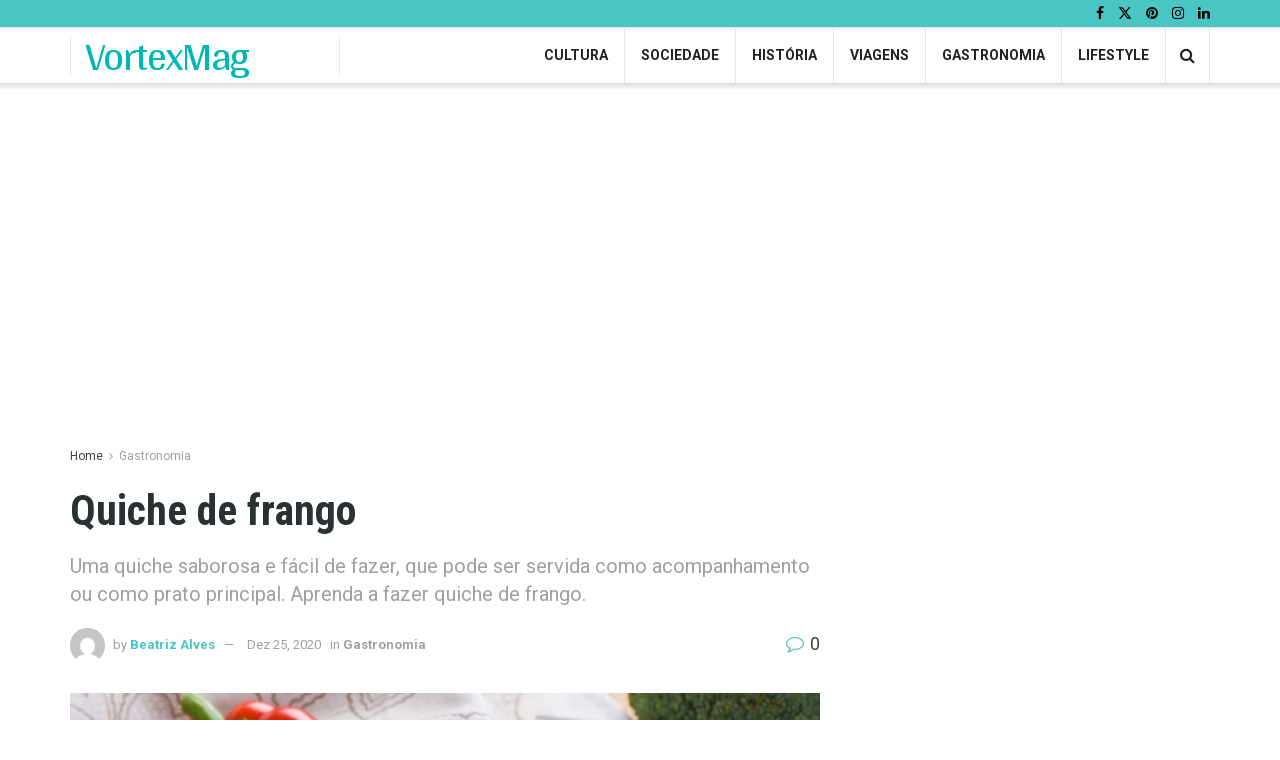

--- FILE ---
content_type: application/javascript
request_url: https://www.vortexmag.net/wp-content/plugins/wp-recipe-maker-premium/dist/public-pro.js?ver=8.8.0
body_size: 43393
content:
var WPRecipeMaker;!function(){var e={59555:function(e,t,n){"use strict";n(54883),n(68995),n(193),n(38472),n(11592);var r,i=n(1001),o=(n(79608),n(5831));function a(e,t){var n=Object.keys(e);if(Object.getOwnPropertySymbols){var r=Object.getOwnPropertySymbols(e);t&&(r=r.filter((function(t){return Object.getOwnPropertyDescriptor(e,t).enumerable}))),n.push.apply(n,r)}return n}function c(e){for(var t=1;t<arguments.length;t++){var n=null!=arguments[t]?arguments[t]:{};t%2?a(Object(n),!0).forEach((function(t){s(e,t,n[t])})):Object.getOwnPropertyDescriptors?Object.defineProperties(e,Object.getOwnPropertyDescriptors(n)):a(Object(n)).forEach((function(t){Object.defineProperty(e,t,Object.getOwnPropertyDescriptor(n,t))}))}return e}function s(e,t,n){return t in e?Object.defineProperty(e,t,{value:n,enumerable:!0,configurable:!0,writable:!0}):e[t]=n,e}window.WPRecipeMaker=void 0===window.WPRecipeMaker?{}:window.WPRecipeMaker,window.WPRecipeMaker.advancedServings={load(){document.addEventListener("wprmAdjustedServings",(e=>{WPRecipeMaker.advancedServings.adjustedServingsDirectly(e.detail)})),window.WPRecipeMaker.advancedServings.init()},init(){if(!document.querySelector("body").classList.contains("wprm-print")){var e=document.querySelectorAll("span.wprm-recipe-advanced-servings-input");for(var t of e){var n=document.createElement("a");n.innerHTML=t.innerHTML,n.setAttribute("href","#"),n.setAttribute("role","button");var r=[...t.attributes].reduce(((e,t)=>(e[t.name]=t.value,e)),{});for(var o of Object.keys(r))n.setAttribute(o,r[o]);t.parentNode.replaceChild(n,t),n.onclick=e=>{e.preventDefault(),WPRecipeMaker.advancedServings.onClickInput(e.target)},r.hasOwnProperty("aria-label")&&(0,i.ZP)(n,{content:r["aria-label"]})}}},onClickInput(e){e.classList.contains("wprm-recipe-advanced-servings-input-shape")?WPRecipeMaker.advancedServings.toggleShape(e):e.classList.contains("wprm-recipe-advanced-servings-input-unit")?WPRecipeMaker.advancedServings.toggleUnit(e):WPRecipeMaker.advancedServings.changeNumber(e)},changeNumber(e){var t=WPRecipeMaker.advancedServings.getRecipeFromElem(e);if(t){var n=e.getAttribute("aria-label"),r=e.innerText,i=prompt("".concat(n,":"),r);if(i){var o=WPRecipeMaker.advancedServings.parse(i);if(o&&0<o){var a={};a[e.dataset.type]=o,WPRecipeMaker.advancedServings.updateRecipe(t.id,a)}}}},toggleShape(e){var t=WPRecipeMaker.advancedServings.getRecipeFromElem(e);if(t){var n="round"===t.current.shape?"rectangle":"round";WPRecipeMaker.advancedServings.updateRecipe(t.id,{shape:n})}},toggleUnit(e){var t=WPRecipeMaker.advancedServings.getRecipeFromElem(e);if(t){var n="cm"===t.current.unit?"inch":"cm";WPRecipeMaker.advancedServings.updateRecipe(t.id,{unit:n})}},adjustedServingsDirectly(e){var t=WPRecipeMaker.advancedServings.getRecipe(e),n=WPRecipeMaker.quantities.getRecipe(e);t&&n&&t.current.servings!==n.servings&&(t.original.servings===n.servings?WPRecipeMaker.advancedServings.updateRecipe(t.id,c({},t.original)):WPRecipeMaker.advancedServings.updateRecipe(t.id,{servings:n.servings,diameter:"?",width:"?",length:"?"}))},getContainer(e){for(var t=!1,n=e.parentNode;n&&n!=document;n=n.parentNode)if(n.matches(".wprm-recipe-advanced-servings-container")){t=n;break}return t},getRecipeFromElem(e){var t=WPRecipeMaker.advancedServings.getContainer(e);return!!t&&WPRecipeMaker.advancedServings.getRecipe(t.dataset.recipe)},getRecipe(e){return!!(e=parseInt(e))&&(WPRecipeMaker.advancedServings.recipes.hasOwnProperty("recipe-".concat(e))||WPRecipeMaker.advancedServings.initRecipe(e),this.recipes["recipe-".concat(e)])},setRecipe(e,t){this.recipes["recipe-".concat(e)]=t},initRecipe(e){if(e=parseInt(e)){var t=document.querySelector(".wprm-recipe-advanced-servings-container");if(t){var n=WPRecipeMaker.quantities.getRecipe(e),r=1;n&&n.originalServings&&0<n.originalServings&&(r=n.originalServings);var i=parseFloat(t.dataset.servingHeight),o=parseFloat(t.dataset.servingDiameter),a=parseFloat(t.dataset.servingWidth),s=parseFloat(t.dataset.servingLength),u={servings:r,shape:t.dataset.servingShape,unit:t.dataset.servingUnit,height:isNaN(i)?0:i,diameter:isNaN(o)?0:o,width:isNaN(a)?0:a,length:isNaN(s)?0:s};WPRecipeMaker.advancedServings.setRecipe(e,{id:e,container:t,original:u,current:c({},u)})}}},updateRecipe(e,t){var n=WPRecipeMaker.advancedServings.getRecipe(e);if(n){if(t.hasOwnProperty("unit")&&t.unit!==n.current.unit){var r="cm"===t.unit?2.54:1/2.54;"?"!==n.current.diameter&&(t.diameter=Math.round(n.current.diameter*r)),"?"!==n.current.width&&(t.width=Math.round(n.current.width*r)),"?"!==n.current.length&&(t.length=Math.round(n.current.length*r)),"?"!==n.current.height&&(t.height=Math.round(n.current.height*r))}this.recipes["recipe-".concat(e)].current=c(c({},n.current),t),WPRecipeMaker.advancedServings.updateRecipeView(e)}},updateRecipeView(e){var t=WPRecipeMaker.advancedServings.getRecipe(e);if(t){var n=document.querySelectorAll(".wprm-recipe-advanced-servings-".concat(e,"-container"));for(var r of n){var i=r.querySelector(".wprm-recipe-advanced-servings-input-shape");i.innerHTML=i.dataset["shape".concat(t.current.shape[0].toUpperCase()+t.current.shape.slice(1))],"round"===t.current.shape?(r.querySelector(".wprm-recipe-advanced-servings-round").style.display="",r.querySelector(".wprm-recipe-advanced-servings-rectangle").style.display="none"):(r.querySelector(".wprm-recipe-advanced-servings-rectangle").style.display="",r.querySelector(".wprm-recipe-advanced-servings-round").style.display="none");var o=r.querySelectorAll(".wprm-recipe-advanced-servings-input-unit");for(var a of o)a.innerHTML=a.dataset["unit".concat(t.current.unit[0].toUpperCase()+t.current.unit.slice(1))];r.querySelector(".wprm-recipe-advanced-servings-input-diameter").innerHTML=WPRecipeMaker.advancedServings.format(t.current.diameter),r.querySelector(".wprm-recipe-advanced-servings-input-width").innerHTML=WPRecipeMaker.advancedServings.format(t.current.width),r.querySelector(".wprm-recipe-advanced-servings-input-length").innerHTML=WPRecipeMaker.advancedServings.format(t.current.length),t.current.height&&(r.querySelector(".wprm-recipe-advanced-servings-input-height").innerHTML=WPRecipeMaker.advancedServings.format(t.current.height))}WPRecipeMaker.advancedServings.updateRecipeAmounts(e)}},updateRecipeAmounts(e){var t=WPRecipeMaker.advancedServings.getRecipe(e),n=WPRecipeMaker.advancedServings.getServingsFactor(e);if(t&&n){var r=t.original.servings*n;WPRecipeMaker.advancedServings.recipes["recipe-".concat(e)].current.servings=r,window.WPRecipeMaker.quantities.setServings(e,r)}},getServingsFactor(e){var t=WPRecipeMaker.advancedServings.getRecipe(e);if(t){if("?"===t.current.height)return!1;if("round"===t.current.shape){if("?"===t.current.diameter)return!1}else if("?"===t.current.width||"?"===t.current.length)return!1;var n=0<t.original.height,r=WPRecipeMaker.advancedServings.getArea(t.original),i=WPRecipeMaker.advancedServings.getArea(t.current);if(n)r*="inch"===t.original.unit?2.54*t.original.height:t.original.height,i*="inch"===t.current.unit?2.54*t.current.height:t.current.height;return i/r}return!1},getArea(e){var t=e.diameter/2,n=e.width,r=e.length;return"inch"===e.unit&&(t*=2.54,n*=2.54,r*=2.54),"round"===e.shape?Math.PI*t*t:n*r},recipes:{},parse:e=>(0,o.L)(e),format(e){var t=(0,o.o)(e,wprmp_public.settings.adjustable_servings_round_to_decimals);return isNaN(t)?e:t}},r=()=>{window.WPRecipeMaker.advancedServings.load()},"loading"!=document.readyState?r():document.addEventListener("DOMContentLoaded",r),window.WPRecipeMaker=void 0===window.WPRecipeMaker?{}:window.WPRecipeMaker,window.WPRecipeMaker.checkboxes={initModern:()=>{document.addEventListener("change",(function(e){for(var t=e.target;t&&t!=this;t=t.parentNode)if(t.matches(".wprm-checkbox")){window.WPRecipeMaker.checkboxes.toggle(t,e);break}}),!1)},toggle:(e,t)=>{t.preventDefault();for(var n=e.parentNode;n&&n!=document;n=n.parentNode)if(n.matches("li")){n.classList.toggle("wprm-checkbox-is-checked");break}},initLegacy:()=>{var e="";e="checkbox"==wprmp_public.settings.template_ingredient_list_style&&"checkbox"==wprmp_public.settings.template_instruction_list_style?"li.wprm-recipe-ingredient, li.wprm-recipe-instruction":"checkbox"==wprmp_public.settings.template_ingredient_list_style?"li.wprm-recipe-ingredient":"li.wprm-recipe-instruction";var t=document.querySelectorAll(e);for(var n of t){n.classList.add("wprm-list-checkbox-container");var r=document.createElement("span");r.classList.add("wprm-list-checkbox"),n.insertBefore(r,n.firstChild)}document.addEventListener("click",(function(e){for(var t=e.target;t&&t!=this;t=t.parentNode)if(t.matches(".wprm-list-checkbox")){window.WPRecipeMaker.checkboxes.click(t,e);break}}),!1)},click:(e,t)=>{t.preventDefault();for(var n=e.parentNode;n&&n!=document;n=n.parentNode)if(n.matches(".wprm-list-checkbox-container")){e.classList.toggle("wprm-list-checkbox-checked"),n.classList.toggle("wprm-list-checkbox-checked");break}}},function(e){"loading"!=document.readyState?e():document.addEventListener("DOMContentLoaded",e)}((()=>{"legacy"!==wprmp_public.settings.recipe_template_mode||"checkbox"!=wprmp_public.settings.template_ingredient_list_style&&"checkbox"!=wprmp_public.settings.template_instruction_list_style||window.WPRecipeMaker.checkboxes.initLegacy(),"modern"===wprmp_public.settings.recipe_template_mode&&window.WPRecipeMaker.checkboxes.initModern()}));n(35054);function u(e,t,n,r,i,o,a){try{var c=e[o](a),s=c.value}catch(u){return void n(u)}c.done?t(s):Promise.resolve(s).then(r,i)}window.WPRecipeMaker=void 0===window.WPRecipeMaker?{}:window.WPRecipeMaker,window.WPRecipeMaker.preventSleep={wakeLockApi:!1,wakeLock:!1,init(){if("wakeLock"in navigator&&"request"in navigator.wakeLock&&(this.wakeLockApi=navigator.wakeLock),this.wakeLockApi){var e=document.querySelectorAll(".wprm-prevent-sleep");if(0<e.length)for(var t of e){t.style.display="",t.querySelector(".wprm-prevent-sleep-checkbox").addEventListener("change",(function(e){WPRecipeMaker.preventSleep.checkboxChange(e.target)}),!1)}}},checkboxChange(e){e.checked?this.lock():this.unlock()},setCheckboxesState(e){var t=document.querySelectorAll(".wprm-prevent-sleep-checkbox");for(var n of t)n.checked=e},lock(){var e=this;return function(e){return function(){var t=this,n=arguments;return new Promise((function(r,i){var o=e.apply(t,n);function a(e){u(o,r,i,a,c,"next",e)}function c(e){u(o,r,i,a,c,"throw",e)}a(void 0)}))}}((function*(){try{e.wakeLock=yield e.wakeLockApi.request("screen"),e.wakeLock.addEventListener("release",(t=>{e.wakeLock=!1,e.setCheckboxesState(!1)})),e.setCheckboxesState(!0)}catch(t){e.setCheckboxesState(!1)}}))()},unlock(){this.wakeLock&&(this.wakeLock.release(),this.wakeLock=!1),this.setCheckboxesState(!1)}},function(e){"loading"!=document.readyState?e():document.addEventListener("DOMContentLoaded",e)}((()=>{window.WPRecipeMaker.preventSleep.init()}));n(29897);window.WPRecipeMaker=void 0===window.WPRecipeMaker?{}:window.WPRecipeMaker,window.WPRecipeMaker.privateNotes={load:()=>{document.addEventListener("click",(function(e){for(var t=e.target;t&&t!=this;t=t.parentNode)if(t.matches(".wprm-private-notes-container:not(.wprm-private-notes-container-disabled)")){window.WPRecipeMaker.privateNotes.click(t,e);break}}),!1),window.WPRecipeMaker.privateNotes.init()},init:()=>{var e=document.querySelectorAll(".wprm-private-notes-container");for(var t of e)window.WPRecipeMaker.privateNotes.showNotes(t)},currentlyEditing:!1,click:(e,t)=>{t.preventDefault(),window.WPRecipeMaker.privateNotes.startEditing(e)},startEditing:e=>{if(parseInt(e.dataset.recipe)&&!window.WPRecipeMaker.privateNotes.currentlyEditing){window.WPRecipeMaker.privateNotes.currentlyEditing=!0,e.classList.add("wprm-private-notes-editing");var t=e.querySelector("textarea"),n=t.scrollHeight<100?100:t.scrollHeight;t.style.height=n+"px",window.onbeforeunload=()=>{window.WPRecipeMaker.privateNotes.stopEditing(e)},t.addEventListener("blur",(()=>{window.WPRecipeMaker.privateNotes.stopEditing(e)}),!1),t.addEventListener("input",(()=>{var e=t.scrollHeight<100?100:t.scrollHeight;t.style.height=e+"px"}),!1),t.focus(),t.setSelectionRange(t.value.length,t.value.length)}},stopEditing:e=>{window.WPRecipeMaker.privateNotes.currentlyEditing=!1;var t=e.querySelector("textarea"),n=t.value.trim(),r=t.cloneNode(!0);t.parentNode.replaceChild(r,t),e.classList.remove("wprm-private-notes-editing");var i=parseInt(e.dataset.recipe);window.WPRecipeMaker.privateNotes.saveNotes(i,n),window.WPRecipeMaker.privateNotes.showNotes(e)},showNotes:e=>{var t=parseInt(e.dataset.recipe);if(t){var n=window.WPRecipeMaker.privateNotes.getNotes(t,e),r=e.querySelector("textarea");r&&(r.value=n),n?e.classList.add("wprm-private-notes-has-notes"):e.classList.remove("wprm-private-notes-has-notes");var i=e.querySelector(".wprm-private-notes-user");i&&(i.innerHTML=n)}},recipeNotes:{},getNotes:function(e){var t=arguments.length>1&&void 0!==arguments[1]&&arguments[1],n="";if(window.WPRecipeMaker.privateNotes.recipeNotes.hasOwnProperty("recipe-".concat(e)))return n=window.WPRecipeMaker.privateNotes.recipeNotes["recipe-".concat(e)];if(t){var r=t.querySelector("textarea");r&&(n=r.value)}if(!n){var i=localStorage.getItem("wprm-recipe-private-notes-".concat(e));i&&(n=i)}return n},saveNotes:(e,t)=>{e&&(window.WPRecipeMaker.privateNotes.recipeNotes["recipe-".concat(e)]=t,0<parseInt(wprmp_public.user)?fetch("".concat(wprmp_public.endpoints.private_notes,"/").concat(e),{method:"POST",headers:{"X-WP-Nonce":wprm_public.api_nonce,Accept:"application/json","Content-Type":"application/json"},credentials:"same-origin",body:JSON.stringify({notes:t})}).then((e=>!!e.ok&&e.json())).then((n=>{!1===n?window.WPRecipeMaker.privateNotes.saveNotesInLocalStorage(e,t):window.WPRecipeMaker.privateNotes.saveNotesInLocalStorage(e,!1)})):window.WPRecipeMaker.privateNotes.saveNotesInLocalStorage(e,t))},saveNotesInLocalStorage:(e,t)=>{t?localStorage.setItem("wprm-recipe-private-notes-".concat(e),t):localStorage.removeItem("wprm-recipe-private-notes-".concat(e))},hideEmpty:()=>{var e=document.querySelectorAll(".wprm-private-notes-container");for(var t of e){var n=parseInt(t.dataset.recipe);if(n)if(!window.WPRecipeMaker.privateNotes.getNotes(n,t)){var r=t.previousElementSibling;r&&r.classList.contains("wprm-recipe-private-notes-header")&&r.remove(),t.remove()}}}},function(e){"loading"!=document.readyState?e():document.addEventListener("DOMContentLoaded",e)}((()=>{window.WPRecipeMaker.privateNotes.load()}));n(39275),n(67838),n(33290),n(22321),n(72975);var p=n(52082);window.WPRecipeMaker=void 0===window.WPRecipeMaker?{}:window.WPRecipeMaker,window.WPRecipeMaker.quantities={load(){document.addEventListener("input",(function(e){e.target.matches("input.wprm-recipe-servings")&&WPRecipeMaker.quantities.inputChange(e.target)}),!1),document.addEventListener("change",(function(e){e.target.matches("input.wprm-recipe-servings")&&WPRecipeMaker.quantities.inputChange(e.target)}),!1),document.addEventListener("click",(function(e){e.target.matches(".wprm-recipe-servings-change")&&WPRecipeMaker.quantities.changeClick(e.target),e.target.matches(".wprm-recipe-adjustable-servings")&&WPRecipeMaker.quantities.multiplierClick(e.target)}),!1),document.addEventListener("keypress",(function(e){if(e.target.matches(".wprm-recipe-servings-change")){var t=e.which||e.keyCode||0;13!==t&&32!==t||(WPRecipeMaker.quantities.changeClick(e.target),e.preventDefault())}}),!1),window.WPRecipeMaker.quantities.init()},init(){var e=!1,t=[],n=document.querySelectorAll(".wprm-recipe-servings");for(var r of n)if(!r.dataset.hasOwnProperty("servings")){var i=r.dataset.hasOwnProperty("initialServings")?parseFloat(r.dataset.initialServings):0,o=r.dataset.recipe;!isNaN(i)&&0<i&&(e=i),o&&t.push(o);var a=this.parse(r.innerText);0<a&&(r.dataset.servings=a,r.dataset.originalServings=a,document.querySelector("body").classList.contains("wprm-print")||("modern"===wprmp_public.settings.recipe_template_mode?r.classList.contains("wprm-recipe-servings-adjustable-tooltip")?this.initTooltipSlider(r):r.classList.contains("wprm-recipe-servings-adjustable-text")?this.initTextInput(r):r.classList.contains("wprm-recipe-servings-adjustable-text-buttons")&&this.initTextButtonsInput(r):wprmp_public.settings.features_adjustable_servings&&("text_field"===wprmp_public.settings.servings_changer_display?this.initTextInput(r):this.initTooltipSlider(r))))}if(t=t.map((e=>parseInt(e))),t=[...new Set(t)],e)for(var c of t)this.setServings(c,e)},initTextInput(e){var t=e.dataset.servings,n=e.dataset.recipe,r=e.getAttribute("aria-label");if(!n)for(var i=e.parentNode;i&&i!=document;i=i.parentNode)if(i.matches(".wprm-recipe-container")){n=i.dataset.recipeId;break}if(n){var o='<input type="number" class="wprm-recipe-servings wprm-recipe-servings-'+n+'" min="0" step="any" value="'+t+'" data-recipe="'+n+'" aria-label="'+r+'" />';e.outerHTML=o}},initTextButtonsInput(e){var t=e.dataset.servings,n=e.dataset.recipe,r=e.getAttribute("aria-label");if(!n)for(var i=e.parentNode;i&&i!=document;i=i.parentNode)if(i.matches(".wprm-recipe-container")){n=i.dataset.recipeId;break}if(n){var o="";o+="background-color: "+e.dataset.buttonBackground+";",o+="border-color: "+e.dataset.buttonBackground+";",o+="color: "+e.dataset.buttonAccent+";",o+="border-radius: "+e.dataset.buttonRadius+";";var a="";a+="border-color: "+e.dataset.buttonBackground+";";var c='<span class="wprm-recipe-servings-decrement wprm-recipe-servings-change" style="'+o+'" role="button" tabindex="0" aria-label="'+(0,p.S)("Decrease serving size by 1")+'">–</span>',s='<input type="text" class="wprm-recipe-servings wprm-recipe-servings-'+n+'" min="0" step="any" value="'+t+'" data-recipe="'+n+'" aria-label="'+r+'" style="'+a+'"/>',u='<span class="wprm-recipe-servings-increment wprm-recipe-servings-change" style="'+o+'" role="button" tabindex="0" aria-label="'+(0,p.S)("Increase serving size by 1")+'">+</span>';e.outerHTML='<span class="wprm-recipe-servings-text-buttons-container">'+c+s+u+"</span>"}},initTooltipSlider(e){var t=e.dataset.recipe,n=e.getAttribute("aria-label");if(!t)for(var r=e.parentNode;r&&r!=document;r=r.parentNode)if(r.matches(".wprm-recipe-container")){t=r.dataset.recipeId;break}if(t){var o=document.createElement("a");o.href="#",o.classList.add("wprm-recipe-servings-link"),o.setAttribute("aria-label",n),e.parentNode.insertBefore(o,e),o.appendChild(e);var a=(0,i.ZP)(o,{content:"",onShow(e){var r=WPRecipeMaker.quantities.getRecipe(t);if(!r)return!1;var i,o=r.servings,a=20<2*o?2*o:20,c=(i=o,Math.floor(i)===i?0:i.toString().split(".")[1].length||0),s=1/Math.pow(10,c);e.setContent('<input id="wprm-recipe-servings-slider-input" type="range" min="1" max="'.concat(a,'" step="').concat(s,'" value="').concat(o,'" data-recipe="').concat(t,'" class="wprm-recipe-servings-slider wprm-recipe-servings-').concat(t,'" aria-label="').concat(n,'" oninput="WPRecipeMaker.quantities.inputChange(this)" onchange="WPRecipeMaker.quantities.inputChange(this)"></input>'))},allowHTML:!0,interactive:!0,delay:[0,250]});o.onclick=e=>{e.preventDefault(),a.show(),setTimeout((()=>{var e=document.getElementById("wprm-recipe-servings-slider-input");e&&e.focus()}),250)}}},inputChange(e){var t=e.value,n=e.dataset.recipe;if(t){var r=e.classList.contains("wprm-recipe-servings-slider")?"slider":"input";window.WPRecipeMaker.analytics.registerActionOnce(n,wprm_public.post_id,"adjust-servings",{type:r}),this.setServings(n,t)}},changeClick(e){var t=e.closest(".wprm-recipe-servings-text-buttons-container");if(t){var n=t.querySelector("input"),r=this.parse(n.value),i=r;e.classList.contains("wprm-recipe-servings-decrement")&&r>1?i--:e.classList.contains("wprm-recipe-servings-increment")&&i++,i!==r&&(n.value=i,this.inputChange(n))}},multiplierClick(e){if(!e.classList.contains("wprm-toggle-active")||"?"===e.dataset.multiplier){var t=e.dataset.multiplier,n=e.dataset.recipe,r=e.dataset.servings,i=!1;"?"===t?(i=prompt(e.getAttribute("aria-label")))&&(i=this.parse(i)):i=this.parse(r)*this.parse(t),i&&(window.WPRecipeMaker.analytics.registerActionOnce(n,wprm_public.post_id,"adjust-servings",{type:"button"}),this.setServings(n,i))}},setServings(e,t){var n=this.getRecipe(e);n&&(n.servingsRaw=t,n.servings=this.parse(t),this.updateRecipe(n))},initRecipe(e){var t=this;if(e=parseInt(e)){var n=1,r=!1,i=[],o=document.querySelectorAll("#wprm-recipe-container-".concat(e,", .wprm-recipe-roundup-item-").concat(e,", .wprm-print-recipe-").concat(e,", .wprm-recipe-").concat(e,"-ingredients-container, .wprm-recipe-").concat(e,"-instructions-container"));for(var a of o){if(a.dataset.hasOwnProperty("servings"))0<this.parse(a.dataset.servings)&&(n=this.parse(a.dataset.servings),r=!0)}for(var c of o){var s=c.querySelectorAll(".wprm-recipe-ingredient-amount, .wprm-dynamic-quantity");for(var u of s)if(0===u.querySelectorAll(".wprm-adjustable").length){var p=u.innerText;if(/^\.\d+\s*$/.test(p))u.innerHTML='<span class="wprm-adjustable">'+p+"</span>";else{p=p.replace(new RegExp("[\\d¼½¾⅐⅑⅒⅓⅔⅕⅖⅗⅘⅙⅚⅛⅜⅝⅞]([\\d¼½¾⅐⅑⅒⅓⅔⅕⅖⅗⅘⅙⅚⅛⅜⅝⅞.,\\/\\s]*[\\d¼½¾⅐⅑⅒⅓⅔⅕⅖⅗⅘⅙⅚⅛⅜⅝⅞])?","g"),'<span class="wprm-adjustable">$&</span>'),u.innerHTML=p}}var l=c.querySelectorAll(".wpurp-adjustable-quantity");for(var f of l)f.classList.add("wprm-adjustable");var d=c.querySelectorAll(".wprm-adjustable"),v=function(e){if(-1!==i.findIndex((t=>t.elem===e)))return"continue";var r=e.closest(".wprm-recipe-ingredient"),o=!1,a=!1,c=!1;if(r){var s=r.querySelector(".wprm-recipe-ingredient-name");(o=s||!1)&&(a=o.innerHTML),r.dataset.hasOwnProperty("uid")&&(c=parseInt(r.dataset.uid))}i.push({elem:e,original:e.innerText,unitQuantity:t.parse(e.innerText)/n,parentIngredient:r,linkedIngredientName:o,linkedIngredientNameOriginal:a,ingredientUid:c})};for(var m of d)v(m)}this.recipes["recipe-".concat(e)]={id:e,servings:n,servingsRaw:n,originalServings:n,originalServingsKnown:r,adjustables:i,system:1,originalSystem:1}}},getRecipe(e){return!!(e=parseInt(e))&&(this.recipes.hasOwnProperty("recipe-".concat(e))||this.initRecipe(e),this.recipes["recipe-".concat(e)])},updateIngredients(e){for(var t of e.adjustables){if(t.linkedIngredientName){var n=!!t.linkedIngredientName.dataset.hasOwnProperty("nameSingular")&&t.linkedIngredientName.dataset.nameSingular,r=!!t.linkedIngredientName.dataset.hasOwnProperty("namePlural")&&t.linkedIngredientName.dataset.namePlural;if(e.servings===e.originalServings)(n||r)&&(t.linkedIngredientName.innerHTML=t.linkedIngredientNameOriginal);else{var i=e.servings*t.unitQuantity;if(!isNaN(i)&&n&&r){var o=r;i<=1&&(o=n);var a=t.linkedIngredientName.querySelector("a");a?a.innerText=o:t.linkedIngredientName.innerText=o}}}if(t.parentIngredient&&!1!==t.ingredientUid){var c=document.querySelectorAll(".wprm-inline-ingredient-"+e.id+"-"+t.ingredientUid+", .wprm-recipe-instruction-ingredient-"+e.id+"-"+t.ingredientUid);if(0<c.length){var s=[],u=t.parentIngredient.querySelector(".wprm-recipe-ingredient-amount");u&&s.push(u.innerText.trim());var p=t.parentIngredient.querySelector(".wprm-recipe-ingredient-unit");p&&s.push(p.innerText.trim());var l=t.parentIngredient.querySelector(".wprm-recipe-ingredient-name");l&&s.push(l.innerText.trim());var f=s.join(" ");if(f)for(var d of c){var v="";d.dataset.hasOwnProperty("separator")&&(v=d.dataset.separator),d.innerText=f+v}}}}},updateRecipe(e){for(var t of e.adjustables)if(e.servings===e.originalServings)t.elem.textContent=t.original;else{var n=e.servings*t.unitQuantity;if(!isNaN(n)){var r=!0;if(wprmp_public.settings.unit_conversion_enabled&&window.WPRecipeMaker.hasOwnProperty("conversion")){var i=e.hasOwnProperty("system")?e.system:1;r=!wprmp_public.settings.hasOwnProperty("unit_conversion_system_".concat(i,"_fractions"))||wprmp_public.settings["unit_conversion_system_".concat(i,"_fractions")]}t.elem.textContent=this.format(n,r)}}this.updateIngredients(e);var a=document.querySelectorAll(".wprm-recipe-servings-"+e.id);for(var c of a){var s=(0,o.o)(e.servings,1,!1);c.textContent=s,c.dataset.servings=e.servings,"input"===c.tagName.toLowerCase()?"string"==typeof e.servingsRaw||e.servingsRaw instanceof String?c.value=e.servingsRaw:c.value=s:c.value=e.servings}var u=document.querySelectorAll(".wprm-recipe-adjustable-servings-"+e.id+"-container"),p=this.parse(e.servings/e.originalServings);for(var l of u){var f=l.querySelectorAll(".wprm-recipe-adjustable-servings"),d=!1;for(var v of f)v.classList.remove("wprm-toggle-active"),this.parse(v.dataset.multiplier)===p?(d=!0,v.classList.add("wprm-toggle-active")):"?"!==v.dataset.multiplier||d||v.classList.add("wprm-toggle-active")}document.dispatchEvent(new CustomEvent("wprmAdjustedServings",{detail:e.id}))},recipes:{},parse:e=>(0,o.L)(e),format(e){var t=!(arguments.length>1&&void 0!==arguments[1])||arguments[1];return(0,o.o)(e,wprmp_public.settings.adjustable_servings_round_to_decimals,t)}},function(e){"loading"!=document.readyState?e():document.addEventListener("DOMContentLoaded",e)}((()=>{window.WPRecipeMaker.quantities.load()})),window.WPRecipeMaker=void 0===window.WPRecipeMaker?{}:window.WPRecipeMaker,window.WPRecipeMaker.timer={init:()=>{var e=document.querySelector("body");if(!e||!e.classList.contains("wprm-print")){var t=document.querySelectorAll(".wprm-timer"),n=function(e){var t=e.dataset.seconds;if(t>0){var n=document.createElement("a");n.href="#",n.classList.add("wprm-timer-link"),n.onclick=e=>{e.preventDefault(),e.stopPropagation(),window.WPRecipeMaker.timer.start(t)},e.parentNode.insertBefore(n,e),n.appendChild(e),(0,i.ZP)(n,{content:wprmp_public.timer.text.start_timer})}};for(var r of t)n(r)}},runningTimer:!1,runningTotal:0,runningRemaining:0,lastUpdated:0,update:()=>{var e=Date.now()-window.WPRecipeMaker.timer.lastUpdated;window.WPRecipeMaker.timer.runningRemaining-=e,window.WPRecipeMaker.timer.lastUpdated=Date.now();var t=window.WPRecipeMaker.timer.runningTotal,n=window.WPRecipeMaker.timer.runningRemaining;n<=0&&(n=0,window.WPRecipeMaker.timer.finished()),window.WPRecipeMaker.timer.showTime(Math.round(n/1e3));var r=100*(t-n)/t;document.querySelector("#wprm-timer-bar-elapsed").style.width=r+"%"},start:e=>{window.WPRecipeMaker.timer.stop((()=>{window.WPRecipeMaker.timer.createContainer(),window.WPRecipeMaker.timer.runningTotal=1e3*e,window.WPRecipeMaker.timer.runningRemaining=1e3*e,window.WPRecipeMaker.timer.showTime(e),window.WPRecipeMaker.timer.play()}))},play:()=>{document.querySelector("#wprm-timer-play").style.display="none",document.querySelector("#wprm-timer-pause").style.display="",window.WPRecipeMaker.timer.interval&&clearInterval(window.WPRecipeMaker.timer.interval),window.WPRecipeMaker.timer.interval=setInterval(window.WPRecipeMaker.timer.update,1e3),window.WPRecipeMaker.timer.lastUpdated=Date.now()},pauze:()=>{document.querySelector("#wprm-timer-play").style.display="",document.querySelector("#wprm-timer-pause").style.display="none",window.WPRecipeMaker.timer.interval&&clearInterval(window.WPRecipeMaker.timer.interval)},stop:function(){var e=arguments.length>0&&void 0!==arguments[0]&&arguments[0];window.WPRecipeMaker.timer.interval&&clearInterval(window.WPRecipeMaker.timer.interval);var t=document.querySelector("#wprm-timer-container");t&&t.parentNode.removeChild(t),e&&e()},finished:()=>{window.WPRecipeMaker.timer.pauze(),new Audio(wprmp_public.timer.sound_file).play(),document.querySelector("#wprm-timer-container").classList.add("wprm-timer-finished")},createContainer:()=>{var e=document.createElement("div");e.id="wprm-timer-container",e.innerHTML='<span id="wprm-timer-play" class="wprm-timer-icon" onclick="window.WPRecipeMaker.timer.play()">'+wprmp_public.timer.icons.play+"</span>",e.innerHTML+='<span id="wprm-timer-pause" class="wprm-timer-icon" onclick="window.WPRecipeMaker.timer.pauze()">'+wprmp_public.timer.icons.pause+"</span>",e.innerHTML+='<span id="wprm-timer-remaining"></span>',e.innerHTML+='<span id="wprm-timer-bar-container"><span id="wprm-timer-bar"><span id="wprm-timer-bar-elapsed"></span></span></span>',e.innerHTML+='<span id="wprm-timer-close" class="wprm-timer-icon" onclick="window.WPRecipeMaker.timer.stop()">'+wprmp_public.timer.icons.close+"</span>",document.querySelector("body").appendChild(e)},showTime:e=>{var t=Math.floor(e/3600);e-=3600*t;var n=Math.floor(e/60),r=(t<10?"0"+t:t)+":"+(n<10?"0"+n:n)+":"+((e-=60*n)<10?"0"+e:e);document.querySelector("#wprm-timer-remaining").textContent=r}},function(e){"loading"!=document.readyState?e():document.addEventListener("DOMContentLoaded",e)}((()=>{window.WPRecipeMaker.timer.init()}));n(12798);var l=n(23362),f=n.n(l);window.WPRecipeMaker=void 0===window.WPRecipeMaker?{}:window.WPRecipeMaker,window.WPRecipeMaker.userRating={settings:{color:wprmp_public.settings.template_color_icon},enter(e){e.parentNode.classList.add("wprm-user-rating-voting");var t=window.WPRecipeMaker.userRating.settings.color;"modern"===wprmp_public.settings.recipe_template_mode&&e.dataset.color&&(t=e.dataset.color);for(var n=e;n;){n.classList.add("wprm-rating-star-selecting-filled");var r=n.querySelectorAll("polygon");for(var i of r)i.style.fill=t;n=n.previousSibling}for(var o=e.nextSibling;o;){o.classList.add("wprm-rating-star-selecting-empty");var a=o.querySelectorAll("polygon");for(var c of a)c.style.fill="none";o=o.nextSibling}},leave(e){e.parentNode.classList.remove("wprm-user-rating-voting");for(var t=e.parentNode.firstChild;t;){t.classList.remove("wprm-rating-star-selecting-filled"),t.classList.remove("wprm-rating-star-selecting-empty");var n=t.querySelectorAll("polygon");for(var r of n)r.style.fill="";t=t.nextSibling}},click(e,t){var n=t.which||t.keyCode||0;if("click"===t.type||13===n||32===n){t.preventDefault();var r=!0,i=e.parentNode,o=parseInt(e.dataset.rating),a=parseInt(i.dataset.recipe);if(!a)for(var c=e.parentNode;c&&c!=document;c=c.parentNode)if(c.matches(".wprm-recipe-container")){a=parseInt(c.dataset.recipeId);break}if(wprmp_public.settings.features_comment_ratings&&"never"!==wprmp_public.settings.user_ratings_force_comment){var s={"1_star":1,"2_star":2,"3_star":3,"4_star":4,always:5};s.hasOwnProperty(wprmp_public.settings.user_ratings_force_comment)&&o<=s[wprmp_public.settings.user_ratings_force_comment]&&(r=!1)}r?window.WPRecipeMaker.userRating.rate(a,e,i,o):window.WPRecipeMaker.userRating.commentRating(o)}},rate(e,t,n,r){var o=2;if(n){var a=parseInt(n.dataset.count),c=parseInt(n.dataset.total),s=parseInt(n.dataset.user);n.dataset.hasOwnProperty("decimals")&&(o=parseInt(n.dataset.decimals)),s>0?c-=s:a++,c+=r;var u=Math.ceil(c/a*100)/100;u=Number(u.toFixed(o));var p=n.querySelector(".wprm-recipe-rating-average"),l=n.querySelector(".wprm-recipe-rating-count");p&&(p.innerText=u),l&&(l.innerText=a);for(var f=u,d=1;d<=5;d++){var v=n.querySelector(".wprm-rating-star-"+d);if(v.classList.remove("wprm-rating-star-full"),v.classList.remove("wprm-rating-star-empty"),v.classList.remove("wprm-rating-star-33"),v.classList.remove("wprm-rating-star-50"),v.classList.remove("wprm-rating-star-66"),d<=f)v.classList.add("wprm-rating-star-full");else{var m=0+f-d+1;0<m&&m<=.33?v.classList.add("wprm-rating-star-33"):0<m&&m<=.5?v.classList.add("wprm-rating-star-50"):0<m&&m<=.66?v.classList.add("wprm-rating-star-66"):0<m&&m<=1?v.classList.add("wprm-rating-star-full"):v.classList.add("wprm-rating-star-empty")}}n.classList.remove("wprm-user-rating-not-voted"),n.classList.add("wprm-user-rating-has-voted")}var g={action:"wprm_user_rate_recipe",security:wprm_public.nonce,recipe_id:e,post_id:wprm_public.post_id,rating:r,decimals:o},h=new XMLHttpRequest;h.open("POST",wprm_public.ajax_url,!0),h.setRequestHeader("Content-Type","application/x-www-form-urlencoded; charset=UTF-8");var w=Object.keys(g).map((e=>encodeURIComponent(e)+"="+encodeURIComponent(g[e]))).join("&");h.send(w),h.onreadystatechange=function(){if(4==this.readyState&&200==this.status){var e=JSON.parse(h.responseText);if(e&&e.hasOwnProperty("formatted")&&e.formatted){var r=n.querySelector(".wprm-recipe-rating-details");r&&(r.innerHTML=e.formatted),wprmp_public.settings.user_ratings_thank_you_message&&(0,i.ZP)(t,{trigger:"manual",showOnCreate:!0,content:wprmp_public.settings.user_ratings_thank_you_message,onShow(e){setTimeout((()=>{e.destroy()}),3e3)}})}}}},commentRating(e){var t=document.querySelector(".comment-form-wprm-rating");if(t){var n=t.querySelectorAll("input");for(var r of n)if(e===parseInt(r.value)){r.click();break}}var i=t;wprmp_public.settings.user_ratings_force_comment_scroll_to&&document.querySelector(wprmp_public.settings.user_ratings_force_comment_scroll_to)&&(i=document.querySelector(wprmp_public.settings.user_ratings_force_comment_scroll_to)),i&&f()(i,{verticalOffset:-100,speed:250}).then((()=>{var e=document.getElementById("comment");e&&e.focus()}))}}},5831:function(e,t,n){"use strict";n.d(t,{L:function(){return c},o:function(){return a}});n(38472),n(54883),n(68995),n(39275),n(22321),n(29897),n(11592),n(12798),n(67838);var r=n(6),i=n.n(r),o={"¼":"1/4","½":"1/2","¾":"3/4","⅐":"1/7","⅑":"1/9","⅒":"1/10","⅓":"1/3","⅔":"2/3","⅕":"1/5","⅖":"2/5","⅗":"3/5","⅘":"4/5","⅙":"1/6","⅚":"5/6","⅛":"1/8","⅜":"3/8","⅝":"5/8","⅞":"7/8"};function a(e){var t=arguments.length>1&&void 0!==arguments[1]?arguments[1]:2,n=arguments.length>2&&void 0!==arguments[2]&&arguments[2],r=e,a=!1;if(n){var c=void 0!==window.wprmp_public?wprmp_public.settings.fractions_enabled:wprmp_admin.settings.fractions_enabled;if(c){var s=void 0!==window.wprmp_public?wprmp_public.settings.fractions_use_mixed:wprmp_admin.settings.fractions_use_mixed,u=void 0!==window.wprmp_public?wprmp_public.settings.fractions_use_symbols:wprmp_admin.settings.fractions_use_symbols,p=parseInt(void 0!==window.wprmp_public?wprmp_public.settings.fractions_max_denominator:wprmp_admin.settings.fractions_max_denominator);p=p>1?p:8;var l=i()(e,p,s);if(l&&3===l.length&&!isNaN(l[0])&&!isNaN(l[1])&&!isNaN(l[2])){var f="";if(0<l[0]&&(f+="".concat(l[0]," ")),0<l[1]?0<l[2]&&(f+=1===l[2]?l[1]:"".concat(l[1],"/").concat(l[2])):0===l[0]&&(f+="1/".concat(p)),f){if(u)for(var d of(f=" "+f+" ",Object.keys(o))){var v=o[d];f=f.replace(" ".concat(v," ")," ".concat(d," "))}r=f.trim(),a=!0}}}}if(!a){t=parseInt(t),(isNaN(t)||t<0)&&(t=0);do{if(r=parseFloat(parseFloat(e).toFixed(t)),3<++t)break}while(0==r);r=""+r;var m=void 0!==window.wprmp_public?wprmp_public.settings.decimal_separator:wprmp_admin.settings.decimal_separator;"comma"===m&&(r=r.replace(".",","))}return r}function c(e){var t=(e=(e=(e=(e=(e=((e=(e=(e=(e=""+e).replace(",",".")).replace(" to ","-")).replace(" - ","-"))+"").replace(/(\u00BC|\u00BD|\u00BE|\u2150|\u2151|\u2152|\u2153|\u2154|\u2155|\u2156|\u2157|\u2158|\u2159|\u215A|\u215B|\u215C|\u215D|\u215E)/,(function(e,t){return" "+o[t]}))).replace(/(<([^>]+)>)/gi,"")).replace(/(\[([^\]]+)\])/gi,"")).replace(/[^\d\s\.\/-]/gi,"")).trim()).split(" "),n=!1;if(""!==e){n=0;for(var r=0;r<t.length;r++)if(""!==t[r].trim()){var i=t[r].split("/",2),a=parseFloat(i[0]);if(void 0!==i[1]){var c=parseFloat(i[1]);0!==c&&(a/=c)}isNaN(a)||(n+=a)}}return n}},52082:function(e,t,n){"use strict";function r(e,t){var n=Object.keys(e);if(Object.getOwnPropertySymbols){var r=Object.getOwnPropertySymbols(e);t&&(r=r.filter((function(t){return Object.getOwnPropertyDescriptor(e,t).enumerable}))),n.push.apply(n,r)}return n}function i(e){for(var t=1;t<arguments.length;t++){var n=null!=arguments[t]?arguments[t]:{};t%2?r(Object(n),!0).forEach((function(t){o(e,t,n[t])})):Object.getOwnPropertyDescriptors?Object.defineProperties(e,Object.getOwnPropertyDescriptors(n)):r(Object(n)).forEach((function(t){Object.defineProperty(e,t,Object.getOwnPropertyDescriptor(n,t))}))}return e}function o(e,t,n){return t in e?Object.defineProperty(e,t,{value:n,enumerable:!0,configurable:!0,writable:!0}):e[t]=n,e}n.d(t,{S:function(){return c}});var a={};function c(e){return a.hasOwnProperty(e)?a[e]:e}window.hasOwnProperty("wprm_public")&&wprm_public.hasOwnProperty("translations")&&(a=i(i({},a),wprm_public.translations)),window.hasOwnProperty("wprm_admin")&&wprm_admin.hasOwnProperty("translations")&&(a=i(i({},a),wprm_admin.translations))},79608:function(){},89640:function(e,t,n){"use strict";n.d(t,{kZ:function(){return d}});var r=n(16329),i=n(210),o=n(24534),a=n(31022),c=n(97285),s=n(49102),u=n(70350),p=n(39818),l={placement:"bottom",modifiers:[],strategy:"absolute"};function f(){for(var e=arguments.length,t=new Array(e),n=0;n<e;n++)t[n]=arguments[n];return!t.some((function(e){return!(e&&"function"==typeof e.getBoundingClientRect)}))}function d(e){void 0===e&&(e={});var t=e,n=t.defaultModifiers,d=void 0===n?[]:n,v=t.defaultOptions,m=void 0===v?l:v;return function(e,t,n){void 0===n&&(n=m);var v={placement:"bottom",orderedModifiers:[],options:Object.assign({},l,m),modifiersData:{},elements:{reference:e,popper:t},attributes:{},styles:{}},g=[],h=!1,w={state:v,setOptions:function(n){var r="function"==typeof n?n(v.options):n;y(),v.options=Object.assign({},m,v.options,r),v.scrollParents={reference:(0,p.kK)(e)?(0,o.Z)(e):e.contextElement?(0,o.Z)(e.contextElement):[],popper:(0,o.Z)(t)};var i=(0,c.Z)((0,u.Z)([].concat(d,v.options.modifiers)));return v.orderedModifiers=i.filter((function(e){return e.enabled})),v.orderedModifiers.forEach((function(e){var t=e.name,n=e.options,r=void 0===n?{}:n,i=e.effect;if("function"==typeof i){var o=i({state:v,name:t,instance:w,options:r}),a=function(){};g.push(o||a)}})),w.update()},forceUpdate:function(){if(!h){var e=v.elements,t=e.reference,n=e.popper;if(f(t,n)){v.rects={reference:(0,r.Z)(t,(0,a.Z)(n),"fixed"===v.options.strategy),popper:(0,i.Z)(n)},v.reset=!1,v.placement=v.options.placement,v.orderedModifiers.forEach((function(e){return v.modifiersData[e.name]=Object.assign({},e.data)}));for(var o=0;o<v.orderedModifiers.length;o++)if(!0!==v.reset){var c=v.orderedModifiers[o],s=c.fn,u=c.options,p=void 0===u?{}:u,l=c.name;"function"==typeof s&&(v=s({state:v,options:p,name:l,instance:w})||v)}else v.reset=!1,o=-1}}},update:(0,s.Z)((function(){return new Promise((function(e){w.forceUpdate(),e(v)}))})),destroy:function(){y(),h=!0}};if(!f(e,t))return w;function y(){g.forEach((function(e){return e()})),g=[]}return w.setOptions(n).then((function(e){!h&&n.onFirstUpdate&&n.onFirstUpdate(e)})),w}}},58751:function(e,t,n){"use strict";n.d(t,{Z:function(){return i}});var r=n(39818);function i(e,t){var n=t.getRootNode&&t.getRootNode();if(e.contains(t))return!0;if(n&&(0,r.Zq)(n)){var i=t;do{if(i&&e.isSameNode(i))return!0;i=i.parentNode||i.host}while(i)}return!1}},22801:function(e,t,n){"use strict";n.d(t,{Z:function(){return o}});var r=n(39818),i=n(73416);function o(e,t){void 0===t&&(t=!1);var n=e.getBoundingClientRect(),o=1,a=1;if((0,r.Re)(e)&&t){var c=e.offsetHeight,s=e.offsetWidth;s>0&&(o=(0,i.NM)(n.width)/s||1),c>0&&(a=(0,i.NM)(n.height)/c||1)}return{width:n.width/o,height:n.height/a,top:n.top/a,right:n.right/o,bottom:n.bottom/a,left:n.left/o,x:n.left/o,y:n.top/a}}},3315:function(e,t,n){"use strict";n.d(t,{Z:function(){return w}});var r=n(89670),i=n(55764),o=n(24646),a=n(24534),c=n(31022),s=n(27306),u=n(6401),p=n(39818),l=n(22801),f=n(72987),d=n(58751),v=n(94870),m=n(92505),g=n(73416);function h(e,t){return t===r.Pj?(0,m.Z)((0,i.Z)(e)):(0,p.kK)(t)?function(e){var t=(0,l.Z)(e);return t.top=t.top+e.clientTop,t.left=t.left+e.clientLeft,t.bottom=t.top+e.clientHeight,t.right=t.left+e.clientWidth,t.width=e.clientWidth,t.height=e.clientHeight,t.x=t.left,t.y=t.top,t}(t):(0,m.Z)((0,o.Z)((0,s.Z)(e)))}function w(e,t,n){var r="clippingParents"===t?function(e){var t=(0,a.Z)((0,f.Z)(e)),n=["absolute","fixed"].indexOf((0,u.Z)(e).position)>=0&&(0,p.Re)(e)?(0,c.Z)(e):e;return(0,p.kK)(n)?t.filter((function(e){return(0,p.kK)(e)&&(0,d.Z)(e,n)&&"body"!==(0,v.Z)(e)})):[]}(e):[].concat(t),i=[].concat(r,[n]),o=i[0],s=i.reduce((function(t,n){var r=h(e,n);return t.top=(0,g.Fp)(r.top,t.top),t.right=(0,g.VV)(r.right,t.right),t.bottom=(0,g.VV)(r.bottom,t.bottom),t.left=(0,g.Fp)(r.left,t.left),t}),h(e,o));return s.width=s.right-s.left,s.height=s.bottom-s.top,s.x=s.left,s.y=s.top,s}},16329:function(e,t,n){"use strict";n.d(t,{Z:function(){return l}});var r=n(22801),i=n(52189),o=n(94870),a=n(39818),c=n(83345),s=n(27306),u=n(54653),p=n(73416);function l(e,t,n){void 0===n&&(n=!1);var l=(0,a.Re)(t),f=(0,a.Re)(t)&&function(e){var t=e.getBoundingClientRect(),n=(0,p.NM)(t.width)/e.offsetWidth||1,r=(0,p.NM)(t.height)/e.offsetHeight||1;return 1!==n||1!==r}(t),d=(0,s.Z)(t),v=(0,r.Z)(e,f),m={scrollLeft:0,scrollTop:0},g={x:0,y:0};return(l||!l&&!n)&&(("body"!==(0,o.Z)(t)||(0,u.Z)(d))&&(m=(0,i.Z)(t)),(0,a.Re)(t)?((g=(0,r.Z)(t,!0)).x+=t.clientLeft,g.y+=t.clientTop):d&&(g.x=(0,c.Z)(d))),{x:v.left+m.scrollLeft-g.x,y:v.top+m.scrollTop-g.y,width:v.width,height:v.height}}},6401:function(e,t,n){"use strict";n.d(t,{Z:function(){return i}});var r=n(73432);function i(e){return(0,r.Z)(e).getComputedStyle(e)}},27306:function(e,t,n){"use strict";n.d(t,{Z:function(){return i}});var r=n(39818);function i(e){return(((0,r.kK)(e)?e.ownerDocument:e.document)||window.document).documentElement}},24646:function(e,t,n){"use strict";n.d(t,{Z:function(){return s}});var r=n(27306),i=n(6401),o=n(83345),a=n(53219),c=n(73416);function s(e){var t,n=(0,r.Z)(e),s=(0,a.Z)(e),u=null==(t=e.ownerDocument)?void 0:t.body,p=(0,c.Fp)(n.scrollWidth,n.clientWidth,u?u.scrollWidth:0,u?u.clientWidth:0),l=(0,c.Fp)(n.scrollHeight,n.clientHeight,u?u.scrollHeight:0,u?u.clientHeight:0),f=-s.scrollLeft+(0,o.Z)(e),d=-s.scrollTop;return"rtl"===(0,i.Z)(u||n).direction&&(f+=(0,c.Fp)(n.clientWidth,u?u.clientWidth:0)-p),{width:p,height:l,x:f,y:d}}},8331:function(e,t,n){"use strict";function r(e){return{scrollLeft:e.scrollLeft,scrollTop:e.scrollTop}}n.d(t,{Z:function(){return r}})},210:function(e,t,n){"use strict";n.d(t,{Z:function(){return i}});var r=n(22801);function i(e){var t=(0,r.Z)(e),n=e.offsetWidth,i=e.offsetHeight;return Math.abs(t.width-n)<=1&&(n=t.width),Math.abs(t.height-i)<=1&&(i=t.height),{x:e.offsetLeft,y:e.offsetTop,width:n,height:i}}},94870:function(e,t,n){"use strict";function r(e){return e?(e.nodeName||"").toLowerCase():null}n.d(t,{Z:function(){return r}})},52189:function(e,t,n){"use strict";n.d(t,{Z:function(){return c}});var r=n(53219),i=n(73432),o=n(39818),a=n(8331);function c(e){return e!==(0,i.Z)(e)&&(0,o.Re)(e)?(0,a.Z)(e):(0,r.Z)(e)}},31022:function(e,t,n){"use strict";n.d(t,{Z:function(){return p}});var r=n(73432),i=n(94870),o=n(6401),a=n(39818),c=n(29777),s=n(72987);function u(e){return(0,a.Re)(e)&&"fixed"!==(0,o.Z)(e).position?e.offsetParent:null}function p(e){for(var t=(0,r.Z)(e),n=u(e);n&&(0,c.Z)(n)&&"static"===(0,o.Z)(n).position;)n=u(n);return n&&("html"===(0,i.Z)(n)||"body"===(0,i.Z)(n)&&"static"===(0,o.Z)(n).position)?t:n||function(e){var t=-1!==navigator.userAgent.toLowerCase().indexOf("firefox");if(-1!==navigator.userAgent.indexOf("Trident")&&(0,a.Re)(e)&&"fixed"===(0,o.Z)(e).position)return null;var n=(0,s.Z)(e);for((0,a.Zq)(n)&&(n=n.host);(0,a.Re)(n)&&["html","body"].indexOf((0,i.Z)(n))<0;){var r=(0,o.Z)(n);if("none"!==r.transform||"none"!==r.perspective||"paint"===r.contain||-1!==["transform","perspective"].indexOf(r.willChange)||t&&"filter"===r.willChange||t&&r.filter&&"none"!==r.filter)return n;n=n.parentNode}return null}(e)||t}},72987:function(e,t,n){"use strict";n.d(t,{Z:function(){return a}});var r=n(94870),i=n(27306),o=n(39818);function a(e){return"html"===(0,r.Z)(e)?e:e.assignedSlot||e.parentNode||((0,o.Zq)(e)?e.host:null)||(0,i.Z)(e)}},82513:function(e,t,n){"use strict";n.d(t,{Z:function(){return c}});var r=n(72987),i=n(54653),o=n(94870),a=n(39818);function c(e){return["html","body","#document"].indexOf((0,o.Z)(e))>=0?e.ownerDocument.body:(0,a.Re)(e)&&(0,i.Z)(e)?e:c((0,r.Z)(e))}},55764:function(e,t,n){"use strict";n.d(t,{Z:function(){return a}});var r=n(73432),i=n(27306),o=n(83345);function a(e){var t=(0,r.Z)(e),n=(0,i.Z)(e),a=t.visualViewport,c=n.clientWidth,s=n.clientHeight,u=0,p=0;return a&&(c=a.width,s=a.height,/^((?!chrome|android).)*safari/i.test(navigator.userAgent)||(u=a.offsetLeft,p=a.offsetTop)),{width:c,height:s,x:u+(0,o.Z)(e),y:p}}},73432:function(e,t,n){"use strict";function r(e){if(null==e)return window;if("[object Window]"!==e.toString()){var t=e.ownerDocument;return t&&t.defaultView||window}return e}n.d(t,{Z:function(){return r}})},53219:function(e,t,n){"use strict";n.d(t,{Z:function(){return i}});var r=n(73432);function i(e){var t=(0,r.Z)(e);return{scrollLeft:t.pageXOffset,scrollTop:t.pageYOffset}}},83345:function(e,t,n){"use strict";n.d(t,{Z:function(){return a}});var r=n(22801),i=n(27306),o=n(53219);function a(e){return(0,r.Z)((0,i.Z)(e)).left+(0,o.Z)(e).scrollLeft}},39818:function(e,t,n){"use strict";n.d(t,{Re:function(){return o},Zq:function(){return a},kK:function(){return i}});var r=n(73432);function i(e){return e instanceof(0,r.Z)(e).Element||e instanceof Element}function o(e){return e instanceof(0,r.Z)(e).HTMLElement||e instanceof HTMLElement}function a(e){return"undefined"!=typeof ShadowRoot&&(e instanceof(0,r.Z)(e).ShadowRoot||e instanceof ShadowRoot)}},54653:function(e,t,n){"use strict";n.d(t,{Z:function(){return i}});var r=n(6401);function i(e){var t=(0,r.Z)(e),n=t.overflow,i=t.overflowX,o=t.overflowY;return/auto|scroll|overlay|hidden/.test(n+o+i)}},29777:function(e,t,n){"use strict";n.d(t,{Z:function(){return i}});var r=n(94870);function i(e){return["table","td","th"].indexOf((0,r.Z)(e))>=0}},24534:function(e,t,n){"use strict";n.d(t,{Z:function(){return c}});var r=n(82513),i=n(72987),o=n(73432),a=n(54653);function c(e,t){var n;void 0===t&&(t=[]);var s=(0,r.Z)(e),u=s===(null==(n=e.ownerDocument)?void 0:n.body),p=(0,o.Z)(s),l=u?[p].concat(p.visualViewport||[],(0,a.Z)(s)?s:[]):s,f=t.concat(l);return u?f:f.concat(c((0,i.Z)(l)))}},89670:function(e,t,n){"use strict";n.d(t,{BL:function(){return u},Ct:function(){return g},F2:function(){return o},I:function(){return i},Pj:function(){return f},YP:function(){return v},bw:function(){return m},d7:function(){return c},k5:function(){return d},mv:function(){return s},t$:function(){return a},ut:function(){return p},we:function(){return r},xs:function(){return h},zV:function(){return l}});var r="top",i="bottom",o="right",a="left",c="auto",s=[r,i,o,a],u="start",p="end",l="clippingParents",f="viewport",d="popper",v="reference",m=s.reduce((function(e,t){return e.concat([t+"-"+u,t+"-"+p])}),[]),g=[].concat(s,[c]).reduce((function(e,t){return e.concat([t,t+"-"+u,t+"-"+p])}),[]),h=["beforeRead","read","afterRead","beforeMain","main","afterMain","beforeWrite","write","afterWrite"]},19826:function(e,t,n){"use strict";var r=n(94870),i=n(39818);t.Z={name:"applyStyles",enabled:!0,phase:"write",fn:function(e){var t=e.state;Object.keys(t.elements).forEach((function(e){var n=t.styles[e]||{},o=t.attributes[e]||{},a=t.elements[e];(0,i.Re)(a)&&(0,r.Z)(a)&&(Object.assign(a.style,n),Object.keys(o).forEach((function(e){var t=o[e];!1===t?a.removeAttribute(e):a.setAttribute(e,!0===t?"":t)})))}))},effect:function(e){var t=e.state,n={popper:{position:t.options.strategy,left:"0",top:"0",margin:"0"},arrow:{position:"absolute"},reference:{}};return Object.assign(t.elements.popper.style,n.popper),t.styles=n,t.elements.arrow&&Object.assign(t.elements.arrow.style,n.arrow),function(){Object.keys(t.elements).forEach((function(e){var o=t.elements[e],a=t.attributes[e]||{},c=Object.keys(t.styles.hasOwnProperty(e)?t.styles[e]:n[e]).reduce((function(e,t){return e[t]="",e}),{});(0,i.Re)(o)&&(0,r.Z)(o)&&(Object.assign(o.style,c),Object.keys(a).forEach((function(e){o.removeAttribute(e)})))}))}},requires:["computeStyles"]}},97364:function(e,t,n){"use strict";var r=n(37441),i=n(210),o=n(58751),a=n(31022),c=n(80082),s=n(78889),u=n(20661),p=n(14986),l=n(89670);t.Z={name:"arrow",enabled:!0,phase:"main",fn:function(e){var t,n=e.state,o=e.name,f=e.options,d=n.elements.arrow,v=n.modifiersData.popperOffsets,m=(0,r.Z)(n.placement),g=(0,c.Z)(m),h=[l.t$,l.F2].indexOf(m)>=0?"height":"width";if(d&&v){var w=function(e,t){return e="function"==typeof e?e(Object.assign({},t.rects,{placement:t.placement})):e,(0,u.Z)("number"!=typeof e?e:(0,p.Z)(e,l.mv))}(f.padding,n),y=(0,i.Z)(d),b="y"===g?l.we:l.t$,x="y"===g?l.I:l.F2,k=n.rects.reference[h]+n.rects.reference[g]-v[g]-n.rects.popper[h],S=v[g]-n.rects.reference[g],O=(0,a.Z)(d),R=O?"y"===g?O.clientHeight||0:O.clientWidth||0:0,P=k/2-S/2,M=w[b],E=R-y[h]-w[x],_=R/2-y[h]/2+P,T=(0,s.u)(M,_,E),L=g;n.modifiersData[o]=((t={})[L]=T,t.centerOffset=T-_,t)}},effect:function(e){var t=e.state,n=e.options.element,r=void 0===n?"[data-popper-arrow]":n;null!=r&&("string"!=typeof r||(r=t.elements.popper.querySelector(r)))&&(0,o.Z)(t.elements.popper,r)&&(t.elements.arrow=r)},requires:["popperOffsets"],requiresIfExists:["preventOverflow"]}},73730:function(e,t,n){"use strict";var r=n(89670),i=n(31022),o=n(73432),a=n(27306),c=n(6401),s=n(37441),u=n(13605),p=n(73416),l={top:"auto",right:"auto",bottom:"auto",left:"auto"};function f(e){var t,n=e.popper,s=e.popperRect,u=e.placement,f=e.variation,d=e.offsets,v=e.position,m=e.gpuAcceleration,g=e.adaptive,h=e.roundOffsets,w=e.isFixed,y=d.x,b=void 0===y?0:y,x=d.y,k=void 0===x?0:x,S="function"==typeof h?h({x:b,y:k}):{x:b,y:k};b=S.x,k=S.y;var O=d.hasOwnProperty("x"),R=d.hasOwnProperty("y"),P=r.t$,M=r.we,E=window;if(g){var _=(0,i.Z)(n),T="clientHeight",L="clientWidth";if(_===(0,o.Z)(n)&&(_=(0,a.Z)(n),"static"!==(0,c.Z)(_).position&&"absolute"===v&&(T="scrollHeight",L="scrollWidth")),u===r.we||(u===r.t$||u===r.F2)&&f===r.ut)M=r.I,k-=(w&&_===E&&E.visualViewport?E.visualViewport.height:_[T])-s.height,k*=m?1:-1;if(u===r.t$||(u===r.we||u===r.I)&&f===r.ut)P=r.F2,b-=(w&&_===E&&E.visualViewport?E.visualViewport.width:_[L])-s.width,b*=m?1:-1}var W,j=Object.assign({position:v},g&&l),A=!0===h?function(e){var t=e.x,n=e.y,r=window.devicePixelRatio||1;return{x:(0,p.NM)(t*r)/r||0,y:(0,p.NM)(n*r)/r||0}}({x:b,y:k}):{x:b,y:k};return b=A.x,k=A.y,m?Object.assign({},j,((W={})[M]=R?"0":"",W[P]=O?"0":"",W.transform=(E.devicePixelRatio||1)<=1?"translate("+b+"px, "+k+"px)":"translate3d("+b+"px, "+k+"px, 0)",W)):Object.assign({},j,((t={})[M]=R?k+"px":"",t[P]=O?b+"px":"",t.transform="",t))}t.Z={name:"computeStyles",enabled:!0,phase:"beforeWrite",fn:function(e){var t=e.state,n=e.options,r=n.gpuAcceleration,i=void 0===r||r,o=n.adaptive,a=void 0===o||o,c=n.roundOffsets,p=void 0===c||c,l={placement:(0,s.Z)(t.placement),variation:(0,u.Z)(t.placement),popper:t.elements.popper,popperRect:t.rects.popper,gpuAcceleration:i,isFixed:"fixed"===t.options.strategy};null!=t.modifiersData.popperOffsets&&(t.styles.popper=Object.assign({},t.styles.popper,f(Object.assign({},l,{offsets:t.modifiersData.popperOffsets,position:t.options.strategy,adaptive:a,roundOffsets:p})))),null!=t.modifiersData.arrow&&(t.styles.arrow=Object.assign({},t.styles.arrow,f(Object.assign({},l,{offsets:t.modifiersData.arrow,position:"absolute",adaptive:!1,roundOffsets:p})))),t.attributes.popper=Object.assign({},t.attributes.popper,{"data-popper-placement":t.placement})},data:{}}},93570:function(e,t,n){"use strict";var r=n(73432),i={passive:!0};t.Z={name:"eventListeners",enabled:!0,phase:"write",fn:function(){},effect:function(e){var t=e.state,n=e.instance,o=e.options,a=o.scroll,c=void 0===a||a,s=o.resize,u=void 0===s||s,p=(0,r.Z)(t.elements.popper),l=[].concat(t.scrollParents.reference,t.scrollParents.popper);return c&&l.forEach((function(e){e.addEventListener("scroll",n.update,i)})),u&&p.addEventListener("resize",n.update,i),function(){c&&l.forEach((function(e){e.removeEventListener("scroll",n.update,i)})),u&&p.removeEventListener("resize",n.update,i)}},data:{}}},49640:function(e,t,n){"use strict";var r=n(6448),i=n(37441),o=n(27640),a=n(7550),c=n(47240),s=n(89670),u=n(13605);t.Z={name:"flip",enabled:!0,phase:"main",fn:function(e){var t=e.state,n=e.options,p=e.name;if(!t.modifiersData[p]._skip){for(var l=n.mainAxis,f=void 0===l||l,d=n.altAxis,v=void 0===d||d,m=n.fallbackPlacements,g=n.padding,h=n.boundary,w=n.rootBoundary,y=n.altBoundary,b=n.flipVariations,x=void 0===b||b,k=n.allowedAutoPlacements,S=t.options.placement,O=(0,i.Z)(S),R=m||(O===S||!x?[(0,r.Z)(S)]:function(e){if((0,i.Z)(e)===s.d7)return[];var t=(0,r.Z)(e);return[(0,o.Z)(e),t,(0,o.Z)(t)]}(S)),P=[S].concat(R).reduce((function(e,n){return e.concat((0,i.Z)(n)===s.d7?(0,c.Z)(t,{placement:n,boundary:h,rootBoundary:w,padding:g,flipVariations:x,allowedAutoPlacements:k}):n)}),[]),M=t.rects.reference,E=t.rects.popper,_=new Map,T=!0,L=P[0],W=0;W<P.length;W++){var j=P[W],A=(0,i.Z)(j),Z=(0,u.Z)(j)===s.BL,N=[s.we,s.I].indexOf(A)>=0,I=N?"width":"height",C=(0,a.Z)(t,{placement:j,boundary:h,rootBoundary:w,altBoundary:y,padding:g}),q=N?Z?s.F2:s.t$:Z?s.I:s.we;M[I]>E[I]&&(q=(0,r.Z)(q));var D=(0,r.Z)(q),H=[];if(f&&H.push(C[A]<=0),v&&H.push(C[q]<=0,C[D]<=0),H.every((function(e){return e}))){L=j,T=!1;break}_.set(j,H)}if(T)for(var F=function(e){var t=P.find((function(t){var n=_.get(t);if(n)return n.slice(0,e).every((function(e){return e}))}));if(t)return L=t,"break"},V=x?3:1;V>0;V--){if("break"===F(V))break}t.placement!==L&&(t.modifiersData[p]._skip=!0,t.placement=L,t.reset=!0)}},requiresIfExists:["offset"],data:{_skip:!1}}},78307:function(e,t,n){"use strict";var r=n(89670),i=n(7550);function o(e,t,n){return void 0===n&&(n={x:0,y:0}),{top:e.top-t.height-n.y,right:e.right-t.width+n.x,bottom:e.bottom-t.height+n.y,left:e.left-t.width-n.x}}function a(e){return[r.we,r.F2,r.I,r.t$].some((function(t){return e[t]>=0}))}t.Z={name:"hide",enabled:!0,phase:"main",requiresIfExists:["preventOverflow"],fn:function(e){var t=e.state,n=e.name,r=t.rects.reference,c=t.rects.popper,s=t.modifiersData.preventOverflow,u=(0,i.Z)(t,{elementContext:"reference"}),p=(0,i.Z)(t,{altBoundary:!0}),l=o(u,r),f=o(p,c,s),d=a(l),v=a(f);t.modifiersData[n]={referenceClippingOffsets:l,popperEscapeOffsets:f,isReferenceHidden:d,hasPopperEscaped:v},t.attributes.popper=Object.assign({},t.attributes.popper,{"data-popper-reference-hidden":d,"data-popper-escaped":v})}}},25900:function(e,t,n){"use strict";var r=n(37441),i=n(89670);t.Z={name:"offset",enabled:!0,phase:"main",requires:["popperOffsets"],fn:function(e){var t=e.state,n=e.options,o=e.name,a=n.offset,c=void 0===a?[0,0]:a,s=i.Ct.reduce((function(e,n){return e[n]=function(e,t,n){var o=(0,r.Z)(e),a=[i.t$,i.we].indexOf(o)>=0?-1:1,c="function"==typeof n?n(Object.assign({},t,{placement:e})):n,s=c[0],u=c[1];return s=s||0,u=(u||0)*a,[i.t$,i.F2].indexOf(o)>=0?{x:u,y:s}:{x:s,y:u}}(n,t.rects,c),e}),{}),u=s[t.placement],p=u.x,l=u.y;null!=t.modifiersData.popperOffsets&&(t.modifiersData.popperOffsets.x+=p,t.modifiersData.popperOffsets.y+=l),t.modifiersData[o]=s}}},25196:function(e,t,n){"use strict";var r=n(86852);t.Z={name:"popperOffsets",enabled:!0,phase:"read",fn:function(e){var t=e.state,n=e.name;t.modifiersData[n]=(0,r.Z)({reference:t.rects.reference,element:t.rects.popper,strategy:"absolute",placement:t.placement})},data:{}}},12789:function(e,t,n){"use strict";var r=n(89670),i=n(37441),o=n(80082),a=n(72243),c=n(78889),s=n(210),u=n(31022),p=n(7550),l=n(13605),f=n(48388),d=n(73416);t.Z={name:"preventOverflow",enabled:!0,phase:"main",fn:function(e){var t=e.state,n=e.options,v=e.name,m=n.mainAxis,g=void 0===m||m,h=n.altAxis,w=void 0!==h&&h,y=n.boundary,b=n.rootBoundary,x=n.altBoundary,k=n.padding,S=n.tether,O=void 0===S||S,R=n.tetherOffset,P=void 0===R?0:R,M=(0,p.Z)(t,{boundary:y,rootBoundary:b,padding:k,altBoundary:x}),E=(0,i.Z)(t.placement),_=(0,l.Z)(t.placement),T=!_,L=(0,o.Z)(E),W=(0,a.Z)(L),j=t.modifiersData.popperOffsets,A=t.rects.reference,Z=t.rects.popper,N="function"==typeof P?P(Object.assign({},t.rects,{placement:t.placement})):P,I="number"==typeof N?{mainAxis:N,altAxis:N}:Object.assign({mainAxis:0,altAxis:0},N),C=t.modifiersData.offset?t.modifiersData.offset[t.placement]:null,q={x:0,y:0};if(j){if(g){var D,H="y"===L?r.we:r.t$,F="y"===L?r.I:r.F2,V="y"===L?"height":"width",U=j[L],B=U+M[H],$=U-M[F],z=O?-Z[V]/2:0,G=_===r.BL?A[V]:Z[V],Y=_===r.BL?-Z[V]:-A[V],K=t.elements.arrow,X=O&&K?(0,s.Z)(K):{width:0,height:0},J=t.modifiersData["arrow#persistent"]?t.modifiersData["arrow#persistent"].padding:(0,f.Z)(),Q=J[H],ee=J[F],te=(0,c.u)(0,A[V],X[V]),ne=T?A[V]/2-z-te-Q-I.mainAxis:G-te-Q-I.mainAxis,re=T?-A[V]/2+z+te+ee+I.mainAxis:Y+te+ee+I.mainAxis,ie=t.elements.arrow&&(0,u.Z)(t.elements.arrow),oe=ie?"y"===L?ie.clientTop||0:ie.clientLeft||0:0,ae=null!=(D=null==C?void 0:C[L])?D:0,ce=U+ne-ae-oe,se=U+re-ae,ue=(0,c.u)(O?(0,d.VV)(B,ce):B,U,O?(0,d.Fp)($,se):$);j[L]=ue,q[L]=ue-U}if(w){var pe,le="x"===L?r.we:r.t$,fe="x"===L?r.I:r.F2,de=j[W],ve="y"===W?"height":"width",me=de+M[le],ge=de-M[fe],he=-1!==[r.we,r.t$].indexOf(E),we=null!=(pe=null==C?void 0:C[W])?pe:0,ye=he?me:de-A[ve]-Z[ve]-we+I.altAxis,be=he?de+A[ve]+Z[ve]-we-I.altAxis:ge,xe=O&&he?(0,c.q)(ye,de,be):(0,c.u)(O?ye:me,de,O?be:ge);j[W]=xe,q[W]=xe-de}t.modifiersData[v]=q}},requiresIfExists:["offset"]}},71717:function(e,t,n){"use strict";n.d(t,{fi:function(){return v}});var r=n(89640),i=n(93570),o=n(25196),a=n(73730),c=n(19826),s=n(25900),u=n(49640),p=n(12789),l=n(97364),f=n(78307),d=[i.Z,o.Z,a.Z,c.Z,s.Z,u.Z,p.Z,l.Z,f.Z],v=(0,r.kZ)({defaultModifiers:d})},47240:function(e,t,n){"use strict";n.d(t,{Z:function(){return c}});var r=n(13605),i=n(89670),o=n(7550),a=n(37441);function c(e,t){void 0===t&&(t={});var n=t,c=n.placement,s=n.boundary,u=n.rootBoundary,p=n.padding,l=n.flipVariations,f=n.allowedAutoPlacements,d=void 0===f?i.Ct:f,v=(0,r.Z)(c),m=v?l?i.bw:i.bw.filter((function(e){return(0,r.Z)(e)===v})):i.mv,g=m.filter((function(e){return d.indexOf(e)>=0}));0===g.length&&(g=m);var h=g.reduce((function(t,n){return t[n]=(0,o.Z)(e,{placement:n,boundary:s,rootBoundary:u,padding:p})[(0,a.Z)(n)],t}),{});return Object.keys(h).sort((function(e,t){return h[e]-h[t]}))}},86852:function(e,t,n){"use strict";n.d(t,{Z:function(){return c}});var r=n(37441),i=n(13605),o=n(80082),a=n(89670);function c(e){var t,n=e.reference,c=e.element,s=e.placement,u=s?(0,r.Z)(s):null,p=s?(0,i.Z)(s):null,l=n.x+n.width/2-c.width/2,f=n.y+n.height/2-c.height/2;switch(u){case a.we:t={x:l,y:n.y-c.height};break;case a.I:t={x:l,y:n.y+n.height};break;case a.F2:t={x:n.x+n.width,y:f};break;case a.t$:t={x:n.x-c.width,y:f};break;default:t={x:n.x,y:n.y}}var d=u?(0,o.Z)(u):null;if(null!=d){var v="y"===d?"height":"width";switch(p){case a.BL:t[d]=t[d]-(n[v]/2-c[v]/2);break;case a.ut:t[d]=t[d]+(n[v]/2-c[v]/2)}}return t}},49102:function(e,t,n){"use strict";function r(e){var t;return function(){return t||(t=new Promise((function(n){Promise.resolve().then((function(){t=void 0,n(e())}))}))),t}}n.d(t,{Z:function(){return r}})},7550:function(e,t,n){"use strict";n.d(t,{Z:function(){return f}});var r=n(3315),i=n(27306),o=n(22801),a=n(86852),c=n(92505),s=n(89670),u=n(39818),p=n(20661),l=n(14986);function f(e,t){void 0===t&&(t={});var n=t,f=n.placement,d=void 0===f?e.placement:f,v=n.boundary,m=void 0===v?s.zV:v,g=n.rootBoundary,h=void 0===g?s.Pj:g,w=n.elementContext,y=void 0===w?s.k5:w,b=n.altBoundary,x=void 0!==b&&b,k=n.padding,S=void 0===k?0:k,O=(0,p.Z)("number"!=typeof S?S:(0,l.Z)(S,s.mv)),R=y===s.k5?s.YP:s.k5,P=e.rects.popper,M=e.elements[x?R:y],E=(0,r.Z)((0,u.kK)(M)?M:M.contextElement||(0,i.Z)(e.elements.popper),m,h),_=(0,o.Z)(e.elements.reference),T=(0,a.Z)({reference:_,element:P,strategy:"absolute",placement:d}),L=(0,c.Z)(Object.assign({},P,T)),W=y===s.k5?L:_,j={top:E.top-W.top+O.top,bottom:W.bottom-E.bottom+O.bottom,left:E.left-W.left+O.left,right:W.right-E.right+O.right},A=e.modifiersData.offset;if(y===s.k5&&A){var Z=A[d];Object.keys(j).forEach((function(e){var t=[s.F2,s.I].indexOf(e)>=0?1:-1,n=[s.we,s.I].indexOf(e)>=0?"y":"x";j[e]+=Z[n]*t}))}return j}},14986:function(e,t,n){"use strict";function r(e,t){return t.reduce((function(t,n){return t[n]=e,t}),{})}n.d(t,{Z:function(){return r}})},72243:function(e,t,n){"use strict";function r(e){return"x"===e?"y":"x"}n.d(t,{Z:function(){return r}})},37441:function(e,t,n){"use strict";function r(e){return e.split("-")[0]}n.d(t,{Z:function(){return r}})},48388:function(e,t,n){"use strict";function r(){return{top:0,right:0,bottom:0,left:0}}n.d(t,{Z:function(){return r}})},80082:function(e,t,n){"use strict";function r(e){return["top","bottom"].indexOf(e)>=0?"x":"y"}n.d(t,{Z:function(){return r}})},6448:function(e,t,n){"use strict";n.d(t,{Z:function(){return i}});var r={left:"right",right:"left",bottom:"top",top:"bottom"};function i(e){return e.replace(/left|right|bottom|top/g,(function(e){return r[e]}))}},27640:function(e,t,n){"use strict";n.d(t,{Z:function(){return i}});var r={start:"end",end:"start"};function i(e){return e.replace(/start|end/g,(function(e){return r[e]}))}},13605:function(e,t,n){"use strict";function r(e){return e.split("-")[1]}n.d(t,{Z:function(){return r}})},73416:function(e,t,n){"use strict";n.d(t,{Fp:function(){return r},NM:function(){return o},VV:function(){return i}});var r=Math.max,i=Math.min,o=Math.round},70350:function(e,t,n){"use strict";function r(e){var t=e.reduce((function(e,t){var n=e[t.name];return e[t.name]=n?Object.assign({},n,t,{options:Object.assign({},n.options,t.options),data:Object.assign({},n.data,t.data)}):t,e}),{});return Object.keys(t).map((function(e){return t[e]}))}n.d(t,{Z:function(){return r}})},20661:function(e,t,n){"use strict";n.d(t,{Z:function(){return i}});var r=n(48388);function i(e){return Object.assign({},(0,r.Z)(),e)}},97285:function(e,t,n){"use strict";n.d(t,{Z:function(){return o}});var r=n(89670);function i(e){var t=new Map,n=new Set,r=[];function i(e){n.add(e.name),[].concat(e.requires||[],e.requiresIfExists||[]).forEach((function(e){if(!n.has(e)){var r=t.get(e);r&&i(r)}})),r.push(e)}return e.forEach((function(e){t.set(e.name,e)})),e.forEach((function(e){n.has(e.name)||i(e)})),r}function o(e){var t=i(e);return r.xs.reduce((function(e,n){return e.concat(t.filter((function(e){return e.phase===n})))}),[])}},92505:function(e,t,n){"use strict";function r(e){return Object.assign({},e,{left:e.x,top:e.y,right:e.x+e.width,bottom:e.y+e.height})}n.d(t,{Z:function(){return r}})},78889:function(e,t,n){"use strict";n.d(t,{q:function(){return o},u:function(){return i}});var r=n(73416);function i(e,t,n){return(0,r.Fp)(e,(0,r.VV)(t,n))}function o(e,t,n){var r=i(e,t,n);return r>n?n:r}},23362:function(e,t){"use strict";var n=this&&this.__assign||function(){return n=Object.assign||function(e){for(var t,n=1,r=arguments.length;n<r;n++)for(var i in t=arguments[n])Object.prototype.hasOwnProperty.call(t,i)&&(e[i]=t[i]);return e},n.apply(this,arguments)},r=this&&this.__awaiter||function(e,t,n,r){return new(n||(n=Promise))((function(i,o){function a(e){try{s(r.next(e))}catch(t){o(t)}}function c(e){try{s(r.throw(e))}catch(t){o(t)}}function s(e){var t;e.done?i(e.value):(t=e.value,t instanceof n?t:new n((function(e){e(t)}))).then(a,c)}s((r=r.apply(e,t||[])).next())}))},i=this&&this.__generator||function(e,t){var n,r,i,o,a={label:0,sent:function(){if(1&i[0])throw i[1];return i[1]},trys:[],ops:[]};return o={next:c(0),throw:c(1),return:c(2)},"function"==typeof Symbol&&(o[Symbol.iterator]=function(){return this}),o;function c(o){return function(c){return function(o){if(n)throw new TypeError("Generator is already executing.");for(;a;)try{if(n=1,r&&(i=2&o[0]?r.return:o[0]?r.throw||((i=r.return)&&i.call(r),0):r.next)&&!(i=i.call(r,o[1])).done)return i;switch(r=0,i&&(o=[2&o[0],i.value]),o[0]){case 0:case 1:i=o;break;case 4:return a.label++,{value:o[1],done:!1};case 5:a.label++,r=o[1],o=[0];continue;case 7:o=a.ops.pop(),a.trys.pop();continue;default:if(!(i=a.trys,(i=i.length>0&&i[i.length-1])||6!==o[0]&&2!==o[0])){a=0;continue}if(3===o[0]&&(!i||o[1]>i[0]&&o[1]<i[3])){a.label=o[1];break}if(6===o[0]&&a.label<i[1]){a.label=i[1],i=o;break}if(i&&a.label<i[2]){a.label=i[2],a.ops.push(o);break}i[2]&&a.ops.pop(),a.trys.pop();continue}o=t.call(e,a)}catch(c){o=[6,c],r=0}finally{n=i=0}if(5&o[0])throw o[1];return{value:o[0]?o[1]:void 0,done:!0}}([o,c])}}};function o(e){var t=0,n=0,r=e;do{t+=r.offsetTop||0,n+=r.offsetLeft||0,r=r.offsetParent}while(r);return{top:t,left:n}}Object.defineProperty(t,"__esModule",{value:!0});var a=function(){function e(e){this.element=e}return e.prototype.getHorizontalScroll=function(){return this.element.scrollLeft},e.prototype.getVerticalScroll=function(){return this.element.scrollTop},e.prototype.getMaxHorizontalScroll=function(){return this.element.scrollWidth-this.element.clientWidth},e.prototype.getMaxVerticalScroll=function(){return this.element.scrollHeight-this.element.clientHeight},e.prototype.getHorizontalElementScrollOffset=function(e,t){return o(e).left-o(t).left},e.prototype.getVerticalElementScrollOffset=function(e,t){return o(e).top-o(t).top},e.prototype.scrollTo=function(e,t){this.element.scrollLeft=e,this.element.scrollTop=t},e}(),c=function(){function e(){}return e.prototype.getHorizontalScroll=function(){return window.scrollX||document.documentElement.scrollLeft},e.prototype.getVerticalScroll=function(){return window.scrollY||document.documentElement.scrollTop},e.prototype.getMaxHorizontalScroll=function(){return Math.max(document.body.scrollWidth,document.documentElement.scrollWidth,document.body.offsetWidth,document.documentElement.offsetWidth,document.body.clientWidth,document.documentElement.clientWidth)-window.innerWidth},e.prototype.getMaxVerticalScroll=function(){return Math.max(document.body.scrollHeight,document.documentElement.scrollHeight,document.body.offsetHeight,document.documentElement.offsetHeight,document.body.clientHeight,document.documentElement.clientHeight)-window.innerHeight},e.prototype.getHorizontalElementScrollOffset=function(e){return(window.scrollX||document.documentElement.scrollLeft)+e.getBoundingClientRect().left},e.prototype.getVerticalElementScrollOffset=function(e){return(window.scrollY||document.documentElement.scrollTop)+e.getBoundingClientRect().top},e.prototype.scrollTo=function(e,t){window.scrollTo(e,t)},e}(),s={elements:[],cancelMethods:[],add:function(e,t){s.elements.push(e),s.cancelMethods.push(t)},remove:function(e,t){void 0===t&&(t=!0);var n=s.elements.indexOf(e);n>-1&&(t&&s.cancelMethods[n](),s.elements.splice(n,1),s.cancelMethods.splice(n,1))}},u="undefined"!=typeof window,p={cancelOnUserAction:!0,easing:function(e){return--e*e*e+1},elementToScroll:u?window:null,horizontalOffset:0,maxDuration:3e3,minDuration:250,speed:500,verticalOffset:0};t.default=function(e,t){return void 0===t&&(t={}),r(this,void 0,void 0,(function(){var r,o,l,f,d,v,m,g,h,w,y,b,x,k,S,O,R;return i(this,(function(i){if(!u)return[2,new Promise((function(e){e(!1)}))];if(!window.Promise)throw"Browser doesn't support Promises, and animated-scroll-to depends on it, please provide a polyfill.";if(f=n(n({},p),t),d=f.elementToScroll===window,v=!!f.elementToScroll.nodeName,!d&&!v)throw"Element to scroll needs to be either window or DOM element.";if(m=d?document.documentElement:f.elementToScroll,"smooth"===getComputedStyle(m).getPropertyValue("scroll-behavior")&&console.warn(m.tagName+' has "scroll-behavior: smooth" which can mess up with animated-scroll-to\'s animations'),g=d?new c:new a(f.elementToScroll),e instanceof Element){if(l=e,v&&(!f.elementToScroll.contains(l)||f.elementToScroll.isSameNode(l)))throw"options.elementToScroll has to be a parent of scrollToElement";r=g.getHorizontalElementScrollOffset(l,f.elementToScroll),o=g.getVerticalElementScrollOffset(l,f.elementToScroll)}else if("number"==typeof e)r=g.getHorizontalScroll(),o=e;else{if(!Array.isArray(e)||2!==e.length)throw"Wrong function signature. Check documentation.\nAvailable method signatures are:\n  animateScrollTo(y:number, options)\n  animateScrollTo([x:number | null, y:number | null], options)\n  animateScrollTo(scrollToElement:Element, options)";r=null===e[0]?g.getHorizontalScroll():e[0],o=null===e[1]?g.getVerticalScroll():e[1]}return r+=f.horizontalOffset,o+=f.verticalOffset,h=g.getMaxHorizontalScroll(),w=g.getHorizontalScroll(),r>h&&(r=h),y=r-w,b=g.getMaxVerticalScroll(),x=g.getVerticalScroll(),o>b&&(o=b),k=o-x,S=Math.abs(Math.round(y/1e3*f.speed)),O=Math.abs(Math.round(k/1e3*f.speed)),(R=S>O?S:O)<f.minDuration?R=f.minDuration:R>f.maxDuration&&(R=f.maxDuration),[2,new Promise((function(e,t){var n;0===y&&0===k&&e(!0),s.remove(f.elementToScroll,!0);var i=function(){p(),cancelAnimationFrame(n),e(!1)};s.add(f.elementToScroll,i);var a=f.cancelOnUserAction?i:function(e){return e.preventDefault()},c=f.cancelOnUserAction?{passive:!0}:{passive:!1},u=["wheel","touchstart","keydown","mousedown"],p=function(){u.forEach((function(e){f.elementToScroll.removeEventListener(e,a,c)}))};u.forEach((function(e){f.elementToScroll.addEventListener(e,a,c)}));var l=Date.now(),d=function(){var t=Date.now()-l,i=t/R,a=Math.round(w+y*f.easing(i)),c=Math.round(x+k*f.easing(i));t<R&&(a!==r||c!==o)?(g.scrollTo(a,c),n=requestAnimationFrame(d)):(g.scrollTo(r,o),cancelAnimationFrame(n),p(),s.remove(f.elementToScroll,!1),e(!0))};n=requestAnimationFrame(d)}))]}))}))}},97676:function(e,t,n){var r=n(75277),i=n(28768),o=TypeError;e.exports=function(e){if(r(e))return e;throw o(i(e)+" is not a function")}},43327:function(e,t,n){var r=n(31536),i=n(28768),o=TypeError;e.exports=function(e){if(r(e))return e;throw o(i(e)+" is not a constructor")}},75017:function(e,t,n){var r=n(75277),i=String,o=TypeError;e.exports=function(e){if("object"==typeof e||r(e))return e;throw o("Can't set "+i(e)+" as a prototype")}},6677:function(e,t,n){var r=n(52280),i=n(51569),o=n(86385).f,a=r("unscopables"),c=Array.prototype;null==c[a]&&o(c,a,{configurable:!0,value:i(null)}),e.exports=function(e){c[a][e]=!0}},13350:function(e,t,n){"use strict";var r=n(91140).charAt;e.exports=function(e,t,n){return t+(n?r(e,t).length:1)}},9519:function(e,t,n){var r=n(32010),i=TypeError;e.exports=function(e,t){if(r(t,e))return e;throw i("Incorrect invocation")}},83875:function(e,t,n){var r=n(52786),i=String,o=TypeError;e.exports=function(e){if(r(e))return e;throw o(i(e)+" is not an object")}},37190:function(e,t,n){var r=n(29580),i=n(32565),o=n(47046),a=function(e){return function(t,n,a){var c,s=r(t),u=o(s),p=i(a,u);if(e&&n!=n){for(;u>p;)if((c=s[p++])!=c)return!0}else for(;u>p;p++)if((e||p in s)&&s[p]===n)return e||p||0;return!e&&-1}};e.exports={includes:a(!0),indexOf:a(!1)}},54324:function(e,t,n){"use strict";var r=n(79044);e.exports=function(e,t){var n=[][e];return!!n&&r((function(){n.call(null,t||function(){return 1},1)}))}},86596:function(e,t,n){var r=n(97676),i=n(30744),o=n(78609),a=n(47046),c=TypeError,s=function(e){return function(t,n,s,u){r(n);var p=i(t),l=o(p),f=a(p),d=e?f-1:0,v=e?-1:1;if(s<2)for(;;){if(d in l){u=l[d],d+=v;break}if(d+=v,e?d<0:f<=d)throw c("Reduce of empty array with no initial value")}for(;e?d>=0:f>d;d+=v)d in l&&(u=n(u,l[d],d,p));return u}};e.exports={left:s(!1),right:s(!0)}},58990:function(e,t,n){var r=n(32565),i=n(47046),o=n(35039),a=Array,c=Math.max;e.exports=function(e,t,n){for(var s=i(e),u=r(t,s),p=r(void 0===n?s:n,s),l=a(c(p-u,0)),f=0;u<p;u++,f++)o(l,f,e[u]);return l.length=f,l}},15629:function(e,t,n){var r=n(88697);e.exports=r([].slice)},8662:function(e,t,n){var r=n(52280)("iterator"),i=!1;try{var o=0,a={next:function(){return{done:!!o++}},return:function(){i=!0}};a[r]=function(){return this},Array.from(a,(function(){throw 2}))}catch(c){}e.exports=function(e,t){if(!t&&!i)return!1;var n=!1;try{var o={};o[r]=function(){return{next:function(){return{done:n=!0}}}},e(o)}catch(c){}return n}},79159:function(e,t,n){var r=n(88697),i=r({}.toString),o=r("".slice);e.exports=function(e){return o(i(e),8,-1)}},36994:function(e,t,n){var r=n(57301),i=n(75277),o=n(79159),a=n(52280)("toStringTag"),c=Object,s="Arguments"==o(function(){return arguments}());e.exports=r?o:function(e){var t,n,r;return void 0===e?"Undefined":null===e?"Null":"string"==typeof(n=function(e,t){try{return e[t]}catch(n){}}(t=c(e),a))?n:s?o(t):"Object"==(r=o(t))&&i(t.callee)?"Arguments":r}},73870:function(e,t,n){var r=n(24792),i=n(31561),o=n(66012),a=n(86385);e.exports=function(e,t,n){for(var c=i(t),s=a.f,u=o.f,p=0;p<c.length;p++){var l=c[p];r(e,l)||n&&r(n,l)||s(e,l,u(t,l))}}},25115:function(e,t,n){var r=n(79044);e.exports=!r((function(){function e(){}return e.prototype.constructor=null,Object.getPrototypeOf(new e)!==e.prototype}))},6181:function(e,t,n){"use strict";var r=n(97022).IteratorPrototype,i=n(51569),o=n(69199),a=n(60878),c=n(44818),s=function(){return this};e.exports=function(e,t,n,u){var p=t+" Iterator";return e.prototype=i(r,{next:o(+!u,n)}),a(e,p,!1,!0),c[p]=s,e}},45899:function(e,t,n){var r=n(7493),i=n(86385),o=n(69199);e.exports=r?function(e,t,n){return i.f(e,t,o(1,n))}:function(e,t,n){return e[t]=n,e}},69199:function(e){e.exports=function(e,t){return{enumerable:!(1&e),configurable:!(2&e),writable:!(4&e),value:t}}},35039:function(e,t,n){"use strict";var r=n(383),i=n(86385),o=n(69199);e.exports=function(e,t,n){var a=r(t);a in e?i.f(e,a,o(0,n)):e[a]=n}},50403:function(e,t,n){var r=n(75277),i=n(86385),o=n(20833),a=n(62359);e.exports=function(e,t,n,c){c||(c={});var s=c.enumerable,u=void 0!==c.name?c.name:t;return r(n)&&o(n,u,c),c.global?s?e[t]=n:a(t,n):(c.unsafe?e[t]&&(s=!0):delete e[t],s?e[t]=n:i.f(e,t,{value:n,enumerable:!1,configurable:!c.nonConfigurable,writable:!c.nonWritable})),e}},62359:function(e,t,n){var r=n(98363),i=Object.defineProperty;e.exports=function(e,t){try{i(r,e,{value:t,configurable:!0,writable:!0})}catch(n){r[e]=t}return t}},61495:function(e,t,n){"use strict";var r=n(19882),i=n(79611),o=n(21178),a=n(55316),c=n(75277),s=n(6181),u=n(12654),p=n(22412),l=n(60878),f=n(45899),d=n(50403),v=n(52280),m=n(44818),g=n(97022),h=a.PROPER,w=a.CONFIGURABLE,y=g.IteratorPrototype,b=g.BUGGY_SAFARI_ITERATORS,x=v("iterator"),k="keys",S="values",O="entries",R=function(){return this};e.exports=function(e,t,n,a,v,g,P){s(n,t,a);var M,E,_,T=function(e){if(e===v&&Z)return Z;if(!b&&e in j)return j[e];switch(e){case k:case S:case O:return function(){return new n(this,e)}}return function(){return new n(this)}},L=t+" Iterator",W=!1,j=e.prototype,A=j[x]||j["@@iterator"]||v&&j[v],Z=!b&&A||T(v),N="Array"==t&&j.entries||A;if(N&&(M=u(N.call(new e)))!==Object.prototype&&M.next&&(o||u(M)===y||(p?p(M,y):c(M[x])||d(M,x,R)),l(M,L,!0,!0),o&&(m[L]=R)),h&&v==S&&A&&A.name!==S&&(!o&&w?f(j,"name",S):(W=!0,Z=function(){return i(A,this)})),v)if(E={values:T(S),keys:g?Z:T(k),entries:T(O)},P)for(_ in E)(b||W||!(_ in j))&&d(j,_,E[_]);else r({target:t,proto:!0,forced:b||W},E);return o&&!P||j[x]===Z||d(j,x,Z,{name:v}),m[t]=Z,E}},7493:function(e,t,n){var r=n(79044);e.exports=!r((function(){return 7!=Object.defineProperty({},1,{get:function(){return 7}})[1]}))},92750:function(e,t,n){var r=n(98363),i=n(52786),o=r.document,a=i(o)&&i(o.createElement);e.exports=function(e){return a?o.createElement(e):{}}},12848:function(e){e.exports={CSSRuleList:0,CSSStyleDeclaration:0,CSSValueList:0,ClientRectList:0,DOMRectList:0,DOMStringList:0,DOMTokenList:1,DataTransferItemList:0,FileList:0,HTMLAllCollection:0,HTMLCollection:0,HTMLFormElement:0,HTMLSelectElement:0,MediaList:0,MimeTypeArray:0,NamedNodeMap:0,NodeList:1,PaintRequestList:0,Plugin:0,PluginArray:0,SVGLengthList:0,SVGNumberList:0,SVGPathSegList:0,SVGPointList:0,SVGStringList:0,SVGTransformList:0,SourceBufferList:0,StyleSheetList:0,TextTrackCueList:0,TextTrackList:0,TouchList:0}},79189:function(e,t,n){var r=n(92750)("span").classList,i=r&&r.constructor&&r.constructor.prototype;e.exports=i===Object.prototype?void 0:i},47923:function(e){e.exports="object"==typeof window&&"object"!=typeof Deno},55357:function(e,t,n){var r=n(82647),i=n(98363);e.exports=/ipad|iphone|ipod/i.test(r)&&void 0!==i.Pebble},53121:function(e,t,n){var r=n(82647);e.exports=/(?:ipad|iphone|ipod).*applewebkit/i.test(r)},93921:function(e,t,n){var r=n(79159),i=n(98363);e.exports="process"==r(i.process)},14402:function(e,t,n){var r=n(82647);e.exports=/web0s(?!.*chrome)/i.test(r)},82647:function(e,t,n){var r=n(22773);e.exports=r("navigator","userAgent")||""},11197:function(e,t,n){var r,i,o=n(98363),a=n(82647),c=o.process,s=o.Deno,u=c&&c.versions||s&&s.version,p=u&&u.v8;p&&(i=(r=p.split("."))[0]>0&&r[0]<4?1:+(r[0]+r[1])),!i&&a&&(!(r=a.match(/Edge\/(\d+)/))||r[1]>=74)&&(r=a.match(/Chrome\/(\d+)/))&&(i=+r[1]),e.exports=i},48869:function(e){e.exports=["constructor","hasOwnProperty","isPrototypeOf","propertyIsEnumerable","toLocaleString","toString","valueOf"]},19882:function(e,t,n){var r=n(98363),i=n(66012).f,o=n(45899),a=n(50403),c=n(62359),s=n(73870),u=n(86291);e.exports=function(e,t){var n,p,l,f,d,v=e.target,m=e.global,g=e.stat;if(n=m?r:g?r[v]||c(v,{}):(r[v]||{}).prototype)for(p in t){if(f=t[p],l=e.dontCallGetSet?(d=i(n,p))&&d.value:n[p],!u(m?p:v+(g?".":"#")+p,e.forced)&&void 0!==l){if(typeof f==typeof l)continue;s(f,l)}(e.sham||l&&l.sham)&&o(f,"sham",!0),a(n,p,f,e)}}},79044:function(e){e.exports=function(e){try{return!!e()}catch(t){return!0}}},81492:function(e,t,n){"use strict";n(39275);var r=n(88697),i=n(50403),o=n(99749),a=n(79044),c=n(52280),s=n(45899),u=c("species"),p=RegExp.prototype;e.exports=function(e,t,n,l){var f=c(e),d=!a((function(){var t={};return t[f]=function(){return 7},7!=""[e](t)})),v=d&&!a((function(){var t=!1,n=/a/;return"split"===e&&((n={}).constructor={},n.constructor[u]=function(){return n},n.flags="",n[f]=/./[f]),n.exec=function(){return t=!0,null},n[f](""),!t}));if(!d||!v||n){var m=r(/./[f]),g=t(f,""[e],(function(e,t,n,i,a){var c=r(e),s=t.exec;return s===o||s===p.exec?d&&!a?{done:!0,value:m(t,n,i)}:{done:!0,value:c(n,t,i)}:{done:!1}}));i(String.prototype,e,g[0]),i(p,f,g[1])}l&&s(p[f],"sham",!0)}},63530:function(e,t,n){var r=n(23996),i=Function.prototype,o=i.apply,a=i.call;e.exports="object"==typeof Reflect&&Reflect.apply||(r?a.bind(o):function(){return a.apply(o,arguments)})},98166:function(e,t,n){var r=n(88697),i=n(97676),o=n(23996),a=r(r.bind);e.exports=function(e,t){return i(e),void 0===t?e:o?a(e,t):function(){return e.apply(t,arguments)}}},23996:function(e,t,n){var r=n(79044);e.exports=!r((function(){var e=function(){}.bind();return"function"!=typeof e||e.hasOwnProperty("prototype")}))},79611:function(e,t,n){var r=n(23996),i=Function.prototype.call;e.exports=r?i.bind(i):function(){return i.apply(i,arguments)}},55316:function(e,t,n){var r=n(7493),i=n(24792),o=Function.prototype,a=r&&Object.getOwnPropertyDescriptor,c=i(o,"name"),s=c&&"something"===function(){}.name,u=c&&(!r||r&&a(o,"name").configurable);e.exports={EXISTS:c,PROPER:s,CONFIGURABLE:u}},88697:function(e,t,n){var r=n(23996),i=Function.prototype,o=i.bind,a=i.call,c=r&&o.bind(a,a);e.exports=r?function(e){return e&&c(e)}:function(e){return e&&function(){return a.apply(e,arguments)}}},22773:function(e,t,n){var r=n(98363),i=n(75277),o=function(e){return i(e)?e:void 0};e.exports=function(e,t){return arguments.length<2?o(r[e]):r[e]&&r[e][t]}},77193:function(e,t,n){var r=n(36994),i=n(97219),o=n(44818),a=n(52280)("iterator");e.exports=function(e){if(null!=e)return i(e,a)||i(e,"@@iterator")||o[r(e)]}},11805:function(e,t,n){var r=n(79611),i=n(97676),o=n(83875),a=n(28768),c=n(77193),s=TypeError;e.exports=function(e,t){var n=arguments.length<2?c(e):t;if(i(n))return o(r(n,e));throw s(a(e)+" is not iterable")}},97219:function(e,t,n){var r=n(97676);e.exports=function(e,t){var n=e[t];return null==n?void 0:r(n)}},81373:function(e,t,n){var r=n(88697),i=n(30744),o=Math.floor,a=r("".charAt),c=r("".replace),s=r("".slice),u=/\$([$&'`]|\d{1,2}|<[^>]*>)/g,p=/\$([$&'`]|\d{1,2})/g;e.exports=function(e,t,n,r,l,f){var d=n+e.length,v=r.length,m=p;return void 0!==l&&(l=i(l),m=u),c(f,m,(function(i,c){var u;switch(a(c,0)){case"$":return"$";case"&":return e;case"`":return s(t,0,n);case"'":return s(t,d);case"<":u=l[s(c,1,-1)];break;default:var p=+c;if(0===p)return i;if(p>v){var f=o(p/10);return 0===f?i:f<=v?void 0===r[f-1]?a(c,1):r[f-1]+a(c,1):i}u=r[p-1]}return void 0===u?"":u}))}},98363:function(e,t,n){var r=function(e){return e&&e.Math==Math&&e};e.exports=r("object"==typeof globalThis&&globalThis)||r("object"==typeof window&&window)||r("object"==typeof self&&self)||r("object"==typeof n.g&&n.g)||function(){return this}()||Function("return this")()},24792:function(e,t,n){var r=n(88697),i=n(30744),o=r({}.hasOwnProperty);e.exports=Object.hasOwn||function(e,t){return o(i(e),t)}},47505:function(e){e.exports={}},46271:function(e,t,n){var r=n(98363);e.exports=function(e,t){var n=r.console;n&&n.error&&(1==arguments.length?n.error(e):n.error(e,t))}},47055:function(e,t,n){var r=n(22773);e.exports=r("document","documentElement")},67548:function(e,t,n){var r=n(7493),i=n(79044),o=n(92750);e.exports=!r&&!i((function(){return 7!=Object.defineProperty(o("div"),"a",{get:function(){return 7}}).a}))},78609:function(e,t,n){var r=n(88697),i=n(79044),o=n(79159),a=Object,c=r("".split);e.exports=i((function(){return!a("z").propertyIsEnumerable(0)}))?function(e){return"String"==o(e)?c(e,""):a(e)}:a},59250:function(e,t,n){var r=n(75277),i=n(52786),o=n(22412);e.exports=function(e,t,n){var a,c;return o&&r(a=t.constructor)&&a!==n&&i(c=a.prototype)&&c!==n.prototype&&o(e,c),e}},56429:function(e,t,n){var r=n(88697),i=n(75277),o=n(49415),a=r(Function.toString);i(o.inspectSource)||(o.inspectSource=function(e){return a(e)}),e.exports=o.inspectSource},20821:function(e,t,n){var r,i,o,a=n(36830),c=n(98363),s=n(88697),u=n(52786),p=n(45899),l=n(24792),f=n(49415),d=n(50466),v=n(47505),m="Object already initialized",g=c.TypeError,h=c.WeakMap;if(a||f.state){var w=f.state||(f.state=new h),y=s(w.get),b=s(w.has),x=s(w.set);r=function(e,t){if(b(w,e))throw new g(m);return t.facade=e,x(w,e,t),t},i=function(e){return y(w,e)||{}},o=function(e){return b(w,e)}}else{var k=d("state");v[k]=!0,r=function(e,t){if(l(e,k))throw new g(m);return t.facade=e,p(e,k,t),t},i=function(e){return l(e,k)?e[k]:{}},o=function(e){return l(e,k)}}e.exports={set:r,get:i,has:o,enforce:function(e){return o(e)?i(e):r(e,{})},getterFor:function(e){return function(t){var n;if(!u(t)||(n=i(t)).type!==e)throw g("Incompatible receiver, "+e+" required");return n}}}},68089:function(e,t,n){var r=n(52280),i=n(44818),o=r("iterator"),a=Array.prototype;e.exports=function(e){return void 0!==e&&(i.Array===e||a[o]===e)}},75277:function(e){e.exports=function(e){return"function"==typeof e}},31536:function(e,t,n){var r=n(88697),i=n(79044),o=n(75277),a=n(36994),c=n(22773),s=n(56429),u=function(){},p=[],l=c("Reflect","construct"),f=/^\s*(?:class|function)\b/,d=r(f.exec),v=!f.exec(u),m=function(e){if(!o(e))return!1;try{return l(u,p,e),!0}catch(t){return!1}},g=function(e){if(!o(e))return!1;switch(a(e)){case"AsyncFunction":case"GeneratorFunction":case"AsyncGeneratorFunction":return!1}try{return v||!!d(f,s(e))}catch(t){return!0}};g.sham=!0,e.exports=!l||i((function(){var e;return m(m.call)||!m(Object)||!m((function(){e=!0}))||e}))?g:m},86291:function(e,t,n){var r=n(79044),i=n(75277),o=/#|\.prototype\./,a=function(e,t){var n=s[c(e)];return n==p||n!=u&&(i(t)?r(t):!!t)},c=a.normalize=function(e){return String(e).replace(o,".").toLowerCase()},s=a.data={},u=a.NATIVE="N",p=a.POLYFILL="P";e.exports=a},52786:function(e,t,n){var r=n(75277);e.exports=function(e){return"object"==typeof e?null!==e:r(e)}},21178:function(e){e.exports=!1},42622:function(e,t,n){var r=n(52786),i=n(79159),o=n(52280)("match");e.exports=function(e){var t;return r(e)&&(void 0!==(t=e[o])?!!t:"RegExp"==i(e))}},66681:function(e,t,n){var r=n(22773),i=n(75277),o=n(32010),a=n(189),c=Object;e.exports=a?function(e){return"symbol"==typeof e}:function(e){var t=r("Symbol");return i(t)&&o(t.prototype,c(e))}},5166:function(e,t,n){var r=n(98166),i=n(79611),o=n(83875),a=n(28768),c=n(68089),s=n(47046),u=n(32010),p=n(11805),l=n(77193),f=n(18744),d=TypeError,v=function(e,t){this.stopped=e,this.result=t},m=v.prototype;e.exports=function(e,t,n){var g,h,w,y,b,x,k,S=n&&n.that,O=!(!n||!n.AS_ENTRIES),R=!(!n||!n.IS_ITERATOR),P=!(!n||!n.INTERRUPTED),M=r(t,S),E=function(e){return g&&f(g,"normal",e),new v(!0,e)},_=function(e){return O?(o(e),P?M(e[0],e[1],E):M(e[0],e[1])):P?M(e,E):M(e)};if(R)g=e;else{if(!(h=l(e)))throw d(a(e)+" is not iterable");if(c(h)){for(w=0,y=s(e);y>w;w++)if((b=_(e[w]))&&u(m,b))return b;return new v(!1)}g=p(e,h)}for(x=g.next;!(k=i(x,g)).done;){try{b=_(k.value)}catch(T){f(g,"throw",T)}if("object"==typeof b&&b&&u(m,b))return b}return new v(!1)}},18744:function(e,t,n){var r=n(79611),i=n(83875),o=n(97219);e.exports=function(e,t,n){var a,c;i(e);try{if(!(a=o(e,"return"))){if("throw"===t)throw n;return n}a=r(a,e)}catch(s){c=!0,a=s}if("throw"===t)throw n;if(c)throw a;return i(a),n}},97022:function(e,t,n){"use strict";var r,i,o,a=n(79044),c=n(75277),s=n(51569),u=n(12654),p=n(50403),l=n(52280),f=n(21178),d=l("iterator"),v=!1;[].keys&&("next"in(o=[].keys())?(i=u(u(o)))!==Object.prototype&&(r=i):v=!0),null==r||a((function(){var e={};return r[d].call(e)!==e}))?r={}:f&&(r=s(r)),c(r[d])||p(r,d,(function(){return this})),e.exports={IteratorPrototype:r,BUGGY_SAFARI_ITERATORS:v}},44818:function(e){e.exports={}},47046:function(e,t,n){var r=n(35108);e.exports=function(e){return r(e.length)}},20833:function(e,t,n){var r=n(79044),i=n(75277),o=n(24792),a=n(7493),c=n(55316).CONFIGURABLE,s=n(56429),u=n(20821),p=u.enforce,l=u.get,f=Object.defineProperty,d=a&&!r((function(){return 8!==f((function(){}),"length",{value:8}).length})),v=String(String).split("String"),m=e.exports=function(e,t,n){"Symbol("===String(t).slice(0,7)&&(t="["+String(t).replace(/^Symbol\(([^)]*)\)/,"$1")+"]"),n&&n.getter&&(t="get "+t),n&&n.setter&&(t="set "+t),(!o(e,"name")||c&&e.name!==t)&&f(e,"name",{value:t,configurable:!0}),d&&n&&o(n,"arity")&&e.length!==n.arity&&f(e,"length",{value:n.arity});try{n&&o(n,"constructor")&&n.constructor?a&&f(e,"prototype",{writable:!1}):e.prototype&&(e.prototype=void 0)}catch(i){}var r=p(e);return o(r,"source")||(r.source=v.join("string"==typeof t?t:"")),e};Function.prototype.toString=m((function(){return i(this)&&l(this).source||s(this)}),"toString")},78300:function(e){var t=Math.ceil,n=Math.floor;e.exports=Math.trunc||function(e){var r=+e;return(r>0?n:t)(r)}},71800:function(e,t,n){var r,i,o,a,c,s,u,p,l=n(98363),f=n(98166),d=n(66012).f,v=n(84643).set,m=n(53121),g=n(55357),h=n(14402),w=n(93921),y=l.MutationObserver||l.WebKitMutationObserver,b=l.document,x=l.process,k=l.Promise,S=d(l,"queueMicrotask"),O=S&&S.value;O||(r=function(){var e,t;for(w&&(e=x.domain)&&e.exit();i;){t=i.fn,i=i.next;try{t()}catch(n){throw i?a():o=void 0,n}}o=void 0,e&&e.enter()},m||w||h||!y||!b?!g&&k&&k.resolve?((u=k.resolve(void 0)).constructor=k,p=f(u.then,u),a=function(){p(r)}):w?a=function(){x.nextTick(r)}:(v=f(v,l),a=function(){v(r)}):(c=!0,s=b.createTextNode(""),new y(r).observe(s,{characterData:!0}),a=function(){s.data=c=!c})),e.exports=O||function(e){var t={fn:e,next:void 0};o&&(o.next=t),i||(i=t,a()),o=t}},3850:function(e,t,n){var r=n(11197),i=n(79044);e.exports=!!Object.getOwnPropertySymbols&&!i((function(){var e=Symbol();return!String(e)||!(Object(e)instanceof Symbol)||!Symbol.sham&&r&&r<41}))},36830:function(e,t,n){var r=n(98363),i=n(75277),o=n(56429),a=r.WeakMap;e.exports=i(a)&&/native code/.test(o(a))},29269:function(e,t,n){"use strict";var r=n(97676),i=function(e){var t,n;this.promise=new e((function(e,r){if(void 0!==t||void 0!==n)throw TypeError("Bad Promise constructor");t=e,n=r})),this.resolve=r(t),this.reject=r(n)};e.exports.f=function(e){return new i(e)}},44762:function(e,t,n){var r=n(98363),i=n(79044),o=n(88697),a=n(28967),c=n(10287).trim,s=n(2569),u=o("".charAt),p=r.parseFloat,l=r.Symbol,f=l&&l.iterator,d=1/p(s+"-0")!=-1/0||f&&!i((function(){p(Object(f))}));e.exports=d?function(e){var t=c(a(e)),n=p(t);return 0===n&&"-"==u(t,0)?-0:n}:p},35399:function(e,t,n){var r=n(98363),i=n(79044),o=n(88697),a=n(28967),c=n(10287).trim,s=n(2569),u=r.parseInt,p=r.Symbol,l=p&&p.iterator,f=/^[+-]?0x/i,d=o(f.exec),v=8!==u(s+"08")||22!==u(s+"0x16")||l&&!i((function(){u(Object(l))}));e.exports=v?function(e,t){var n=c(a(e));return u(n,t>>>0||(d(f,n)?16:10))}:u},51569:function(e,t,n){var r,i=n(83875),o=n(17840),a=n(48869),c=n(47505),s=n(47055),u=n(92750),p=n(50466),l=p("IE_PROTO"),f=function(){},d=function(e){return"<script>"+e+"</"+"script>"},v=function(e){e.write(d("")),e.close();var t=e.parentWindow.Object;return e=null,t},m=function(){try{r=new ActiveXObject("htmlfile")}catch(i){}var e,t;m="undefined"!=typeof document?document.domain&&r?v(r):((t=u("iframe")).style.display="none",s.appendChild(t),t.src=String("javascript:"),(e=t.contentWindow.document).open(),e.write(d("document.F=Object")),e.close(),e.F):v(r);for(var n=a.length;n--;)delete m.prototype[a[n]];return m()};c[l]=!0,e.exports=Object.create||function(e,t){var n;return null!==e?(f.prototype=i(e),n=new f,f.prototype=null,n[l]=e):n=m(),void 0===t?n:o.f(n,t)}},17840:function(e,t,n){var r=n(7493),i=n(51010),o=n(86385),a=n(83875),c=n(29580),s=n(60667);t.f=r&&!i?Object.defineProperties:function(e,t){a(e);for(var n,r=c(t),i=s(t),u=i.length,p=0;u>p;)o.f(e,n=i[p++],r[n]);return e}},86385:function(e,t,n){var r=n(7493),i=n(67548),o=n(51010),a=n(83875),c=n(383),s=TypeError,u=Object.defineProperty,p=Object.getOwnPropertyDescriptor,l="enumerable",f="configurable",d="writable";t.f=r?o?function(e,t,n){if(a(e),t=c(t),a(n),"function"==typeof e&&"prototype"===t&&"value"in n&&d in n&&!n.writable){var r=p(e,t);r&&r.writable&&(e[t]=n.value,n={configurable:f in n?n.configurable:r.configurable,enumerable:l in n?n.enumerable:r.enumerable,writable:!1})}return u(e,t,n)}:u:function(e,t,n){if(a(e),t=c(t),a(n),i)try{return u(e,t,n)}catch(r){}if("get"in n||"set"in n)throw s("Accessors not supported");return"value"in n&&(e[t]=n.value),e}},66012:function(e,t,n){var r=n(7493),i=n(79611),o=n(81513),a=n(69199),c=n(29580),s=n(383),u=n(24792),p=n(67548),l=Object.getOwnPropertyDescriptor;t.f=r?l:function(e,t){if(e=c(e),t=s(t),p)try{return l(e,t)}catch(n){}if(u(e,t))return a(!i(o.f,e,t),e[t])}},87994:function(e,t,n){var r=n(18794),i=n(48869).concat("length","prototype");t.f=Object.getOwnPropertyNames||function(e){return r(e,i)}},89612:function(e,t){t.f=Object.getOwnPropertySymbols},12654:function(e,t,n){var r=n(24792),i=n(75277),o=n(30744),a=n(50466),c=n(25115),s=a("IE_PROTO"),u=Object,p=u.prototype;e.exports=c?u.getPrototypeOf:function(e){var t=o(e);if(r(t,s))return t[s];var n=t.constructor;return i(n)&&t instanceof n?n.prototype:t instanceof u?p:null}},32010:function(e,t,n){var r=n(88697);e.exports=r({}.isPrototypeOf)},18794:function(e,t,n){var r=n(88697),i=n(24792),o=n(29580),a=n(37190).indexOf,c=n(47505),s=r([].push);e.exports=function(e,t){var n,r=o(e),u=0,p=[];for(n in r)!i(c,n)&&i(r,n)&&s(p,n);for(;t.length>u;)i(r,n=t[u++])&&(~a(p,n)||s(p,n));return p}},60667:function(e,t,n){var r=n(18794),i=n(48869);e.exports=Object.keys||function(e){return r(e,i)}},81513:function(e,t){"use strict";var n={}.propertyIsEnumerable,r=Object.getOwnPropertyDescriptor,i=r&&!n.call({1:2},1);t.f=i?function(e){var t=r(this,e);return!!t&&t.enumerable}:n},22412:function(e,t,n){var r=n(88697),i=n(83875),o=n(75017);e.exports=Object.setPrototypeOf||("__proto__"in{}?function(){var e,t=!1,n={};try{(e=r(Object.getOwnPropertyDescriptor(Object.prototype,"__proto__").set))(n,[]),t=n instanceof Array}catch(a){}return function(n,r){return i(n),o(r),t?e(n,r):n.__proto__=r,n}}():void 0)},17141:function(e,t,n){var r=n(79611),i=n(75277),o=n(52786),a=TypeError;e.exports=function(e,t){var n,c;if("string"===t&&i(n=e.toString)&&!o(c=r(n,e)))return c;if(i(n=e.valueOf)&&!o(c=r(n,e)))return c;if("string"!==t&&i(n=e.toString)&&!o(c=r(n,e)))return c;throw a("Can't convert object to primitive value")}},31561:function(e,t,n){var r=n(22773),i=n(88697),o=n(87994),a=n(89612),c=n(83875),s=i([].concat);e.exports=r("Reflect","ownKeys")||function(e){var t=o.f(c(e)),n=a.f;return n?s(t,n(e)):t}},74443:function(e){e.exports=function(e){try{return{error:!1,value:e()}}catch(t){return{error:!0,value:t}}}},35182:function(e,t,n){var r=n(98363),i=n(25988),o=n(75277),a=n(86291),c=n(56429),s=n(52280),u=n(47923),p=n(21178),l=n(11197),f=i&&i.prototype,d=s("species"),v=!1,m=o(r.PromiseRejectionEvent),g=a("Promise",(function(){var e=c(i),t=e!==String(i);if(!t&&66===l)return!0;if(p&&(!f.catch||!f.finally))return!0;if(l>=51&&/native code/.test(e))return!1;var n=new i((function(e){e(1)})),r=function(e){e((function(){}),(function(){}))};return(n.constructor={})[d]=r,!(v=n.then((function(){}))instanceof r)||!t&&u&&!m}));e.exports={CONSTRUCTOR:g,REJECTION_EVENT:m,SUBCLASSING:v}},25988:function(e,t,n){var r=n(98363);e.exports=r.Promise},11621:function(e,t,n){var r=n(83875),i=n(52786),o=n(29269);e.exports=function(e,t){if(r(e),i(t)&&t.constructor===e)return t;var n=o.f(e);return(0,n.resolve)(t),n.promise}},99581:function(e,t,n){var r=n(25988),i=n(8662),o=n(35182).CONSTRUCTOR;e.exports=o||!i((function(e){r.all(e).then(void 0,(function(){}))}))},79557:function(e,t,n){var r=n(86385).f;e.exports=function(e,t,n){n in e||r(e,n,{configurable:!0,get:function(){return t[n]},set:function(e){t[n]=e}})}},12423:function(e){var t=function(){this.head=null,this.tail=null};t.prototype={add:function(e){var t={item:e,next:null};this.head?this.tail.next=t:this.head=t,this.tail=t},get:function(){var e=this.head;if(e)return this.head=e.next,this.tail===e&&(this.tail=null),e.item}},e.exports=t},94088:function(e,t,n){var r=n(79611),i=n(83875),o=n(75277),a=n(79159),c=n(99749),s=TypeError;e.exports=function(e,t){var n=e.exec;if(o(n)){var u=r(n,e,t);return null!==u&&i(u),u}if("RegExp"===a(e))return r(c,e,t);throw s("RegExp#exec called on incompatible receiver")}},99749:function(e,t,n){"use strict";var r,i,o=n(79611),a=n(88697),c=n(28967),s=n(58083),u=n(97047),p=n(53580),l=n(51569),f=n(20821).get,d=n(41669),v=n(1638),m=p("native-string-replace",String.prototype.replace),g=RegExp.prototype.exec,h=g,w=a("".charAt),y=a("".indexOf),b=a("".replace),x=a("".slice),k=(i=/b*/g,o(g,r=/a/,"a"),o(g,i,"a"),0!==r.lastIndex||0!==i.lastIndex),S=u.BROKEN_CARET,O=void 0!==/()??/.exec("")[1];(k||O||S||d||v)&&(h=function(e){var t,n,r,i,a,u,p,d=this,v=f(d),R=c(e),P=v.raw;if(P)return P.lastIndex=d.lastIndex,t=o(h,P,R),d.lastIndex=P.lastIndex,t;var M=v.groups,E=S&&d.sticky,_=o(s,d),T=d.source,L=0,W=R;if(E&&(_=b(_,"y",""),-1===y(_,"g")&&(_+="g"),W=x(R,d.lastIndex),d.lastIndex>0&&(!d.multiline||d.multiline&&"\n"!==w(R,d.lastIndex-1))&&(T="(?: "+T+")",W=" "+W,L++),n=new RegExp("^(?:"+T+")",_)),O&&(n=new RegExp("^"+T+"$(?!\\s)",_)),k&&(r=d.lastIndex),i=o(g,E?n:d,W),E?i?(i.input=x(i.input,L),i[0]=x(i[0],L),i.index=d.lastIndex,d.lastIndex+=i[0].length):d.lastIndex=0:k&&i&&(d.lastIndex=d.global?i.index+i[0].length:r),O&&i&&i.length>1&&o(m,i[0],n,(function(){for(a=1;a<arguments.length-2;a++)void 0===arguments[a]&&(i[a]=void 0)})),i&&M)for(i.groups=u=l(null),a=0;a<M.length;a++)u[(p=M[a])[0]]=i[p[1]];return i}),e.exports=h},58083:function(e,t,n){"use strict";var r=n(83875);e.exports=function(){var e=r(this),t="";return e.hasIndices&&(t+="d"),e.global&&(t+="g"),e.ignoreCase&&(t+="i"),e.multiline&&(t+="m"),e.dotAll&&(t+="s"),e.unicode&&(t+="u"),e.unicodeSets&&(t+="v"),e.sticky&&(t+="y"),t}},22511:function(e,t,n){var r=n(79611),i=n(24792),o=n(32010),a=n(58083),c=RegExp.prototype;e.exports=function(e){var t=e.flags;return void 0!==t||"flags"in c||i(e,"flags")||!o(c,e)?t:r(a,e)}},97047:function(e,t,n){var r=n(79044),i=n(98363).RegExp,o=r((function(){var e=i("a","y");return e.lastIndex=2,null!=e.exec("abcd")})),a=o||r((function(){return!i("a","y").sticky})),c=o||r((function(){var e=i("^r","gy");return e.lastIndex=2,null!=e.exec("str")}));e.exports={BROKEN_CARET:c,MISSED_STICKY:a,UNSUPPORTED_Y:o}},41669:function(e,t,n){var r=n(79044),i=n(98363).RegExp;e.exports=r((function(){var e=i(".","s");return!(e.dotAll&&e.exec("\n")&&"s"===e.flags)}))},1638:function(e,t,n){var r=n(79044),i=n(98363).RegExp;e.exports=r((function(){var e=i("(?<a>b)","g");return"b"!==e.exec("b").groups.a||"bc"!=="b".replace(e,"$<a>c")}))},96411:function(e){var t=TypeError;e.exports=function(e){if(null==e)throw t("Can't call method on "+e);return e}},57323:function(e,t,n){"use strict";var r=n(22773),i=n(86385),o=n(52280),a=n(7493),c=o("species");e.exports=function(e){var t=r(e),n=i.f;a&&t&&!t[c]&&n(t,c,{configurable:!0,get:function(){return this}})}},60878:function(e,t,n){var r=n(86385).f,i=n(24792),o=n(52280)("toStringTag");e.exports=function(e,t,n){e&&!n&&(e=e.prototype),e&&!i(e,o)&&r(e,o,{configurable:!0,value:t})}},50466:function(e,t,n){var r=n(53580),i=n(34524),o=r("keys");e.exports=function(e){return o[e]||(o[e]=i(e))}},49415:function(e,t,n){var r=n(98363),i=n(62359),o="__core-js_shared__",a=r[o]||i(o,{});e.exports=a},53580:function(e,t,n){var r=n(21178),i=n(49415);(e.exports=function(e,t){return i[e]||(i[e]=void 0!==t?t:{})})("versions",[]).push({version:"3.23.1",mode:r?"pure":"global",copyright:"© 2014-2022 Denis Pushkarev (zloirock.ru)",license:"https://github.com/zloirock/core-js/blob/v3.23.1/LICENSE",source:"https://github.com/zloirock/core-js"})},7270:function(e,t,n){var r=n(83875),i=n(43327),o=n(52280)("species");e.exports=function(e,t){var n,a=r(e).constructor;return void 0===a||null==(n=r(a)[o])?t:i(n)}},91140:function(e,t,n){var r=n(88697),i=n(14229),o=n(28967),a=n(96411),c=r("".charAt),s=r("".charCodeAt),u=r("".slice),p=function(e){return function(t,n){var r,p,l=o(a(t)),f=i(n),d=l.length;return f<0||f>=d?e?"":void 0:(r=s(l,f))<55296||r>56319||f+1===d||(p=s(l,f+1))<56320||p>57343?e?c(l,f):r:e?u(l,f,f+2):p-56320+(r-55296<<10)+65536}};e.exports={codeAt:p(!1),charAt:p(!0)}},26031:function(e,t,n){"use strict";var r=n(14229),i=n(28967),o=n(96411),a=RangeError;e.exports=function(e){var t=i(o(this)),n="",c=r(e);if(c<0||c==1/0)throw a("Wrong number of repetitions");for(;c>0;(c>>>=1)&&(t+=t))1&c&&(n+=t);return n}},68487:function(e,t,n){var r=n(55316).PROPER,i=n(79044),o=n(2569);e.exports=function(e){return i((function(){return!!o[e]()||"​᠎"!=="​᠎"[e]()||r&&o[e].name!==e}))}},10287:function(e,t,n){var r=n(88697),i=n(96411),o=n(28967),a=n(2569),c=r("".replace),s="["+a+"]",u=RegExp("^"+s+s+"*"),p=RegExp(s+s+"*$"),l=function(e){return function(t){var n=o(i(t));return 1&e&&(n=c(n,u,"")),2&e&&(n=c(n,p,"")),n}};e.exports={start:l(1),end:l(2),trim:l(3)}},84643:function(e,t,n){var r,i,o,a,c=n(98363),s=n(63530),u=n(98166),p=n(75277),l=n(24792),f=n(79044),d=n(47055),v=n(15629),m=n(92750),g=n(27687),h=n(53121),w=n(93921),y=c.setImmediate,b=c.clearImmediate,x=c.process,k=c.Dispatch,S=c.Function,O=c.MessageChannel,R=c.String,P=0,M={},E="onreadystatechange";try{r=c.location}catch(j){}var _=function(e){if(l(M,e)){var t=M[e];delete M[e],t()}},T=function(e){return function(){_(e)}},L=function(e){_(e.data)},W=function(e){c.postMessage(R(e),r.protocol+"//"+r.host)};y&&b||(y=function(e){g(arguments.length,1);var t=p(e)?e:S(e),n=v(arguments,1);return M[++P]=function(){s(t,void 0,n)},i(P),P},b=function(e){delete M[e]},w?i=function(e){x.nextTick(T(e))}:k&&k.now?i=function(e){k.now(T(e))}:O&&!h?(a=(o=new O).port2,o.port1.onmessage=L,i=u(a.postMessage,a)):c.addEventListener&&p(c.postMessage)&&!c.importScripts&&r&&"file:"!==r.protocol&&!f(W)?(i=W,c.addEventListener("message",L,!1)):i=E in m("script")?function(e){d.appendChild(m("script")).onreadystatechange=function(){d.removeChild(this),_(e)}}:function(e){setTimeout(T(e),0)}),e.exports={set:y,clear:b}},41655:function(e,t,n){var r=n(88697);e.exports=r(1..valueOf)},32565:function(e,t,n){var r=n(14229),i=Math.max,o=Math.min;e.exports=function(e,t){var n=r(e);return n<0?i(n+t,0):o(n,t)}},29580:function(e,t,n){var r=n(78609),i=n(96411);e.exports=function(e){return r(i(e))}},14229:function(e,t,n){var r=n(78300);e.exports=function(e){var t=+e;return t!=t||0===t?0:r(t)}},35108:function(e,t,n){var r=n(14229),i=Math.min;e.exports=function(e){return e>0?i(r(e),9007199254740991):0}},30744:function(e,t,n){var r=n(96411),i=Object;e.exports=function(e){return i(r(e))}},21893:function(e,t,n){var r=n(79611),i=n(52786),o=n(66681),a=n(97219),c=n(17141),s=n(52280),u=TypeError,p=s("toPrimitive");e.exports=function(e,t){if(!i(e)||o(e))return e;var n,s=a(e,p);if(s){if(void 0===t&&(t="default"),n=r(s,e,t),!i(n)||o(n))return n;throw u("Can't convert object to primitive value")}return void 0===t&&(t="number"),c(e,t)}},383:function(e,t,n){var r=n(21893),i=n(66681);e.exports=function(e){var t=r(e,"string");return i(t)?t:t+""}},57301:function(e,t,n){var r={};r[n(52280)("toStringTag")]="z",e.exports="[object z]"===String(r)},28967:function(e,t,n){var r=n(36994),i=String;e.exports=function(e){if("Symbol"===r(e))throw TypeError("Cannot convert a Symbol value to a string");return i(e)}},28768:function(e){var t=String;e.exports=function(e){try{return t(e)}catch(n){return"Object"}}},34524:function(e,t,n){var r=n(88697),i=0,o=Math.random(),a=r(1..toString);e.exports=function(e){return"Symbol("+(void 0===e?"":e)+")_"+a(++i+o,36)}},189:function(e,t,n){var r=n(3850);e.exports=r&&!Symbol.sham&&"symbol"==typeof Symbol.iterator},51010:function(e,t,n){var r=n(7493),i=n(79044);e.exports=r&&i((function(){return 42!=Object.defineProperty((function(){}),"prototype",{value:42,writable:!1}).prototype}))},27687:function(e){var t=TypeError;e.exports=function(e,n){if(e<n)throw t("Not enough arguments");return e}},52280:function(e,t,n){var r=n(98363),i=n(53580),o=n(24792),a=n(34524),c=n(3850),s=n(189),u=i("wks"),p=r.Symbol,l=p&&p.for,f=s?p:p&&p.withoutSetter||a;e.exports=function(e){if(!o(u,e)||!c&&"string"!=typeof u[e]){var t="Symbol."+e;c&&o(p,e)?u[e]=p[e]:u[e]=s&&l?l(t):f(t)}return u[e]}},2569:function(e){e.exports="\t\n\v\f\r                　\u2028\u2029\ufeff"},54883:function(e,t,n){"use strict";var r=n(29580),i=n(6677),o=n(44818),a=n(20821),c=n(86385).f,s=n(61495),u=n(21178),p=n(7493),l="Array Iterator",f=a.set,d=a.getterFor(l);e.exports=s(Array,"Array",(function(e,t){f(this,{type:l,target:r(e),index:0,kind:t})}),(function(){var e=d(this),t=e.target,n=e.kind,r=e.index++;return!t||r>=t.length?(e.target=void 0,{value:void 0,done:!0}):"keys"==n?{value:r,done:!1}:"values"==n?{value:t[r],done:!1}:{value:[r,t[r]],done:!1}}),"values");var v=o.Arguments=o.Array;if(i("keys"),i("values"),i("entries"),!u&&p&&"values"!==v.name)try{c(v,"name",{value:"values"})}catch(m){}},193:function(e,t,n){"use strict";var r=n(19882),i=n(86596).left,o=n(54324),a=n(11197),c=n(93921);r({target:"Array",proto:!0,forced:!o("reduce")||!c&&a>79&&a<83},{reduce:function(e){var t=arguments.length;return i(this,e,t,t>1?arguments[1]:void 0)}})},12798:function(e,t,n){"use strict";var r=n(19882),i=n(88697),o=n(14229),a=n(41655),c=n(26031),s=n(79044),u=RangeError,p=String,l=Math.floor,f=i(c),d=i("".slice),v=i(1..toFixed),m=function(e,t,n){return 0===t?n:t%2==1?m(e,t-1,n*e):m(e*e,t/2,n)},g=function(e,t,n){for(var r=-1,i=n;++r<6;)i+=t*e[r],e[r]=i%1e7,i=l(i/1e7)},h=function(e,t){for(var n=6,r=0;--n>=0;)r+=e[n],e[n]=l(r/t),r=r%t*1e7},w=function(e){for(var t=6,n="";--t>=0;)if(""!==n||0===t||0!==e[t]){var r=p(e[t]);n=""===n?r:n+f("0",7-r.length)+r}return n};r({target:"Number",proto:!0,forced:s((function(){return"0.000"!==v(8e-5,3)||"1"!==v(.9,0)||"1.25"!==v(1.255,2)||"1000000000000000128"!==v(0xde0b6b3a7640080,0)}))||!s((function(){v({})}))},{toFixed:function(e){var t,n,r,i,c=a(this),s=o(e),l=[0,0,0,0,0,0],v="",y="0";if(s<0||s>20)throw u("Incorrect fraction digits");if(c!=c)return"NaN";if(c<=-1e21||c>=1e21)return p(c);if(c<0&&(v="-",c=-c),c>1e-21)if(n=(t=function(e){for(var t=0,n=e;n>=4096;)t+=12,n/=4096;for(;n>=2;)t+=1,n/=2;return t}(c*m(2,69,1))-69)<0?c*m(2,-t,1):c/m(2,t,1),n*=4503599627370496,(t=52-t)>0){for(g(l,0,n),r=s;r>=7;)g(l,1e7,0),r-=7;for(g(l,m(10,r,1),0),r=t-1;r>=23;)h(l,1<<23),r-=23;h(l,1<<r),g(l,1,1),h(l,2),y=w(l)}else g(l,0,n),g(l,1<<-t,0),y=w(l)+f("0",s);return y=s>0?v+((i=y.length)<=s?"0."+f("0",s-i)+y:d(y,0,i-s)+"."+d(y,i-s)):v+y}})},11592:function(e,t,n){var r=n(19882),i=n(44762);r({global:!0,forced:parseFloat!=i},{parseFloat:i})},38472:function(e,t,n){var r=n(19882),i=n(35399);r({global:!0,forced:parseInt!=i},{parseInt:i})},1321:function(e,t,n){"use strict";var r=n(19882),i=n(79611),o=n(97676),a=n(29269),c=n(74443),s=n(5166);r({target:"Promise",stat:!0,forced:n(99581)},{all:function(e){var t=this,n=a.f(t),r=n.resolve,u=n.reject,p=c((function(){var n=o(t.resolve),a=[],c=0,p=1;s(e,(function(e){var o=c++,s=!1;p++,i(n,t,e).then((function(e){s||(s=!0,a[o]=e,--p||r(a))}),u)})),--p||r(a)}));return p.error&&u(p.value),n.promise}})},10865:function(e,t,n){"use strict";var r=n(19882),i=n(21178),o=n(35182).CONSTRUCTOR,a=n(25988),c=n(22773),s=n(75277),u=n(50403),p=a&&a.prototype;if(r({target:"Promise",proto:!0,forced:o,real:!0},{catch:function(e){return this.then(void 0,e)}}),!i&&s(a)){var l=c("Promise").prototype.catch;p.catch!==l&&u(p,"catch",l,{unsafe:!0})}},95999:function(e,t,n){"use strict";var r,i,o,a=n(19882),c=n(21178),s=n(93921),u=n(98363),p=n(79611),l=n(50403),f=n(22412),d=n(60878),v=n(57323),m=n(97676),g=n(75277),h=n(52786),w=n(9519),y=n(7270),b=n(84643).set,x=n(71800),k=n(46271),S=n(74443),O=n(12423),R=n(20821),P=n(25988),M=n(35182),E=n(29269),_="Promise",T=M.CONSTRUCTOR,L=M.REJECTION_EVENT,W=M.SUBCLASSING,j=R.getterFor(_),A=R.set,Z=P&&P.prototype,N=P,I=Z,C=u.TypeError,q=u.document,D=u.process,H=E.f,F=H,V=!!(q&&q.createEvent&&u.dispatchEvent),U="unhandledrejection",B=function(e){var t;return!(!h(e)||!g(t=e.then))&&t},$=function(e,t){var n,r,i,o=t.value,a=1==t.state,c=a?e.ok:e.fail,s=e.resolve,u=e.reject,l=e.domain;try{c?(a||(2===t.rejection&&X(t),t.rejection=1),!0===c?n=o:(l&&l.enter(),n=c(o),l&&(l.exit(),i=!0)),n===e.promise?u(C("Promise-chain cycle")):(r=B(n))?p(r,n,s,u):s(n)):u(o)}catch(f){l&&!i&&l.exit(),u(f)}},z=function(e,t){e.notified||(e.notified=!0,x((function(){for(var n,r=e.reactions;n=r.get();)$(n,e);e.notified=!1,t&&!e.rejection&&Y(e)})))},G=function(e,t,n){var r,i;V?((r=q.createEvent("Event")).promise=t,r.reason=n,r.initEvent(e,!1,!0),u.dispatchEvent(r)):r={promise:t,reason:n},!L&&(i=u["on"+e])?i(r):e===U&&k("Unhandled promise rejection",n)},Y=function(e){p(b,u,(function(){var t,n=e.facade,r=e.value;if(K(e)&&(t=S((function(){s?D.emit("unhandledRejection",r,n):G(U,n,r)})),e.rejection=s||K(e)?2:1,t.error))throw t.value}))},K=function(e){return 1!==e.rejection&&!e.parent},X=function(e){p(b,u,(function(){var t=e.facade;s?D.emit("rejectionHandled",t):G("rejectionhandled",t,e.value)}))},J=function(e,t,n){return function(r){e(t,r,n)}},Q=function(e,t,n){e.done||(e.done=!0,n&&(e=n),e.value=t,e.state=2,z(e,!0))},ee=function(e,t,n){if(!e.done){e.done=!0,n&&(e=n);try{if(e.facade===t)throw C("Promise can't be resolved itself");var r=B(t);r?x((function(){var n={done:!1};try{p(r,t,J(ee,n,e),J(Q,n,e))}catch(i){Q(n,i,e)}})):(e.value=t,e.state=1,z(e,!1))}catch(i){Q({done:!1},i,e)}}};if(T&&(I=(N=function(e){w(this,I),m(e),p(r,this);var t=j(this);try{e(J(ee,t),J(Q,t))}catch(n){Q(t,n)}}).prototype,(r=function(e){A(this,{type:_,done:!1,notified:!1,parent:!1,reactions:new O,rejection:!1,state:0,value:void 0})}).prototype=l(I,"then",(function(e,t){var n=j(this),r=H(y(this,N));return n.parent=!0,r.ok=!g(e)||e,r.fail=g(t)&&t,r.domain=s?D.domain:void 0,0==n.state?n.reactions.add(r):x((function(){$(r,n)})),r.promise})),i=function(){var e=new r,t=j(e);this.promise=e,this.resolve=J(ee,t),this.reject=J(Q,t)},E.f=H=function(e){return e===N||undefined===e?new i(e):F(e)},!c&&g(P)&&Z!==Object.prototype)){o=Z.then,W||l(Z,"then",(function(e,t){var n=this;return new N((function(e,t){p(o,n,e,t)})).then(e,t)}),{unsafe:!0});try{delete Z.constructor}catch(te){}f&&f(Z,I)}a({global:!0,constructor:!0,wrap:!0,forced:T},{Promise:N}),d(N,_,!1,!0),v(_)},35054:function(e,t,n){n(95999),n(1321),n(10865),n(77688),n(36055),n(9240)},77688:function(e,t,n){"use strict";var r=n(19882),i=n(79611),o=n(97676),a=n(29269),c=n(74443),s=n(5166);r({target:"Promise",stat:!0,forced:n(99581)},{race:function(e){var t=this,n=a.f(t),r=n.reject,u=c((function(){var a=o(t.resolve);s(e,(function(e){i(a,t,e).then(n.resolve,r)}))}));return u.error&&r(u.value),n.promise}})},36055:function(e,t,n){"use strict";var r=n(19882),i=n(79611),o=n(29269);r({target:"Promise",stat:!0,forced:n(35182).CONSTRUCTOR},{reject:function(e){var t=o.f(this);return i(t.reject,void 0,e),t.promise}})},9240:function(e,t,n){"use strict";var r=n(19882),i=n(22773),o=n(21178),a=n(25988),c=n(35182).CONSTRUCTOR,s=n(11621),u=i("Promise"),p=o&&!c;r({target:"Promise",stat:!0,forced:o||c},{resolve:function(e){return s(p&&this===u?a:this,e)}})},72975:function(e,t,n){var r=n(7493),i=n(98363),o=n(88697),a=n(86291),c=n(59250),s=n(45899),u=n(87994).f,p=n(32010),l=n(42622),f=n(28967),d=n(22511),v=n(97047),m=n(79557),g=n(50403),h=n(79044),w=n(24792),y=n(20821).enforce,b=n(57323),x=n(52280),k=n(41669),S=n(1638),O=x("match"),R=i.RegExp,P=R.prototype,M=i.SyntaxError,E=o(P.exec),_=o("".charAt),T=o("".replace),L=o("".indexOf),W=o("".slice),j=/^\?<[^\s\d!#%&*+<=>@^][^\s!#%&*+<=>@^]*>/,A=/a/g,Z=/a/g,N=new R(A)!==A,I=v.MISSED_STICKY,C=v.UNSUPPORTED_Y,q=r&&(!N||I||k||S||h((function(){return Z[O]=!1,R(A)!=A||R(Z)==Z||"/a/i"!=R(A,"i")})));if(a("RegExp",q)){for(var D=function(e,t){var n,r,i,o,a,u,v=p(P,this),m=l(e),g=void 0===t,h=[],b=e;if(!v&&m&&g&&e.constructor===D)return e;if((m||p(P,e))&&(e=e.source,g&&(t=d(b))),e=void 0===e?"":f(e),t=void 0===t?"":f(t),b=e,k&&"dotAll"in A&&(r=!!t&&L(t,"s")>-1)&&(t=T(t,/s/g,"")),n=t,I&&"sticky"in A&&(i=!!t&&L(t,"y")>-1)&&C&&(t=T(t,/y/g,"")),S&&(o=function(e){for(var t,n=e.length,r=0,i="",o=[],a={},c=!1,s=!1,u=0,p="";r<=n;r++){if("\\"===(t=_(e,r)))t+=_(e,++r);else if("]"===t)c=!1;else if(!c)switch(!0){case"["===t:c=!0;break;case"("===t:E(j,W(e,r+1))&&(r+=2,s=!0),i+=t,u++;continue;case">"===t&&s:if(""===p||w(a,p))throw new M("Invalid capture group name");a[p]=!0,o[o.length]=[p,u],s=!1,p="";continue}s?p+=t:i+=t}return[i,o]}(e),e=o[0],h=o[1]),a=c(R(e,t),v?this:P,D),(r||i||h.length)&&(u=y(a),r&&(u.dotAll=!0,u.raw=D(function(e){for(var t,n=e.length,r=0,i="",o=!1;r<=n;r++)"\\"!==(t=_(e,r))?o||"."!==t?("["===t?o=!0:"]"===t&&(o=!1),i+=t):i+="[\\s\\S]":i+=t+_(e,++r);return i}(e),n)),i&&(u.sticky=!0),h.length&&(u.groups=h)),e!==b)try{s(a,"source",""===b?"(?:)":b)}catch(x){}return a},H=u(R),F=0;H.length>F;)m(D,R,H[F++]);P.constructor=D,D.prototype=P,g(i,"RegExp",D,{constructor:!0})}b("RegExp")},39275:function(e,t,n){"use strict";var r=n(19882),i=n(99749);r({target:"RegExp",proto:!0,forced:/./.exec!==i},{exec:i})},33290:function(e,t,n){"use strict";var r=n(55316).PROPER,i=n(50403),o=n(83875),a=n(28967),c=n(79044),s=n(22511),u="toString",p=RegExp.prototype.toString,l=c((function(){return"/a/b"!=p.call({source:"a",flags:"b"})})),f=r&&p.name!=u;(l||f)&&i(RegExp.prototype,u,(function(){var e=o(this);return"/"+a(e.source)+"/"+a(s(e))}),{unsafe:!0})},22321:function(e,t,n){"use strict";var r=n(63530),i=n(79611),o=n(88697),a=n(81492),c=n(79044),s=n(83875),u=n(75277),p=n(14229),l=n(35108),f=n(28967),d=n(96411),v=n(13350),m=n(97219),g=n(81373),h=n(94088),w=n(52280)("replace"),y=Math.max,b=Math.min,x=o([].concat),k=o([].push),S=o("".indexOf),O=o("".slice),R="$0"==="a".replace(/./,"$0"),P=!!/./[w]&&""===/./[w]("a","$0");a("replace",(function(e,t,n){var o=P?"$":"$0";return[function(e,n){var r=d(this),o=null==e?void 0:m(e,w);return o?i(o,e,r,n):i(t,f(r),e,n)},function(e,i){var a=s(this),c=f(e);if("string"==typeof i&&-1===S(i,o)&&-1===S(i,"$<")){var d=n(t,a,c,i);if(d.done)return d.value}var m=u(i);m||(i=f(i));var w=a.global;if(w){var R=a.unicode;a.lastIndex=0}for(var P=[];;){var M=h(a,c);if(null===M)break;if(k(P,M),!w)break;""===f(M[0])&&(a.lastIndex=v(c,l(a.lastIndex),R))}for(var E,_="",T=0,L=0;L<P.length;L++){for(var W=f((M=P[L])[0]),j=y(b(p(M.index),c.length),0),A=[],Z=1;Z<M.length;Z++)k(A,void 0===(E=M[Z])?E:String(E));var N=M.groups;if(m){var I=x([W],A,j,c);void 0!==N&&k(I,N);var C=f(r(i,void 0,I))}else C=g(W,c,j,A,N,i);j>=T&&(_+=O(c,T,j)+C,T=j+W.length)}return _+O(c,T)}]}),!!c((function(){var e=/./;return e.exec=function(){var e=[];return e.groups={a:"7"},e},"7"!=="".replace(e,"$<a>")}))||!R||P)},67838:function(e,t,n){"use strict";var r=n(63530),i=n(79611),o=n(88697),a=n(81492),c=n(42622),s=n(83875),u=n(96411),p=n(7270),l=n(13350),f=n(35108),d=n(28967),v=n(97219),m=n(58990),g=n(94088),h=n(99749),w=n(97047),y=n(79044),b=w.UNSUPPORTED_Y,x=4294967295,k=Math.min,S=[].push,O=o(/./.exec),R=o(S),P=o("".slice),M=!y((function(){var e=/(?:)/,t=e.exec;e.exec=function(){return t.apply(this,arguments)};var n="ab".split(e);return 2!==n.length||"a"!==n[0]||"b"!==n[1]}));a("split",(function(e,t,n){var o;return o="c"=="abbc".split(/(b)*/)[1]||4!="test".split(/(?:)/,-1).length||2!="ab".split(/(?:ab)*/).length||4!=".".split(/(.?)(.?)/).length||".".split(/()()/).length>1||"".split(/.?/).length?function(e,n){var o=d(u(this)),a=void 0===n?x:n>>>0;if(0===a)return[];if(void 0===e)return[o];if(!c(e))return i(t,o,e,a);for(var s,p,l,f=[],v=(e.ignoreCase?"i":"")+(e.multiline?"m":"")+(e.unicode?"u":"")+(e.sticky?"y":""),g=0,w=new RegExp(e.source,v+"g");(s=i(h,w,o))&&!((p=w.lastIndex)>g&&(R(f,P(o,g,s.index)),s.length>1&&s.index<o.length&&r(S,f,m(s,1)),l=s[0].length,g=p,f.length>=a));)w.lastIndex===s.index&&w.lastIndex++;return g===o.length?!l&&O(w,"")||R(f,""):R(f,P(o,g)),f.length>a?m(f,0,a):f}:"0".split(void 0,0).length?function(e,n){return void 0===e&&0===n?[]:i(t,this,e,n)}:t,[function(t,n){var r=u(this),a=null==t?void 0:v(t,e);return a?i(a,t,r,n):i(o,d(r),t,n)},function(e,r){var i=s(this),a=d(e),c=n(o,i,a,r,o!==t);if(c.done)return c.value;var u=p(i,RegExp),v=i.unicode,m=(i.ignoreCase?"i":"")+(i.multiline?"m":"")+(i.unicode?"u":"")+(b?"g":"y"),h=new u(b?"^(?:"+i.source+")":i,m),w=void 0===r?x:r>>>0;if(0===w)return[];if(0===a.length)return null===g(h,a)?[a]:[];for(var y=0,S=0,O=[];S<a.length;){h.lastIndex=b?0:S;var M,E=g(h,b?P(a,S):a);if(null===E||(M=k(f(h.lastIndex+(b?S:0)),a.length))===y)S=l(a,S,v);else{if(R(O,P(a,y,S)),O.length===w)return O;for(var _=1;_<=E.length-1;_++)if(R(O,E[_]),O.length===w)return O;S=y=M}}return R(O,P(a,y)),O}]}),!M,b)},29897:function(e,t,n){"use strict";var r=n(19882),i=n(10287).trim;r({target:"String",proto:!0,forced:n(68487)("trim")},{trim:function(){return i(this)}})},68995:function(e,t,n){var r=n(98363),i=n(12848),o=n(79189),a=n(54883),c=n(45899),s=n(52280),u=s("iterator"),p=s("toStringTag"),l=a.values,f=function(e,t){if(e){if(e[u]!==l)try{c(e,u,l)}catch(r){e[u]=l}if(e[p]||c(e,p,t),i[t])for(var n in a)if(e[n]!==a[n])try{c(e,n,a[n])}catch(r){e[n]=a[n]}}};for(var d in i)f(r[d]&&r[d].prototype,d);f(o,"DOMTokenList")},6:function(e){var t=function(e,t,n){var r=Math.floor(e),i=1,o=r+1,a=1;if(e!==r)for(;i<=t&&a<=t;){var c=(r+o)/(i+a);if(e===c){i+a<=t?(i+=a,r+=o,a=t+1):i>a?a=t+1:i=t+1;break}e<c?(o=r+o,a=i+a):(r+=o,i+=a)}if(i>t&&(i=a,r=o),!n)return[0,r,i];var s=Math.floor(r/i);return[s,r-s*i,i]};t.cont=function(e,t,n){for(var r=e<0?-1:1,i=e*r,o=0,a=1,c=0,s=1,u=0,p=0,l=Math.floor(i);u<t&&(c=(l=Math.floor(i))*a+o,p=l*u+s,!(i-l<5e-8));)i=1/(i-l),o=a,a=c,s=u,u=p;if(p>t&&(u>t?(p=s,c=o):(p=u,c=a)),!n)return[0,r*c,p];var f=Math.floor(r*c/p);return[f,r*c-f*p,p]},"undefined"==typeof DO_NOT_EXPORT_FRAC&&(e.exports=t)},1001:function(e,t,n){"use strict";var r=n(71717),i=n(19826),o="tippy-content",a="tippy-backdrop",c="tippy-arrow",s="tippy-svg-arrow",u={passive:!0,capture:!0},p=function(){return document.body};function l(e,t,n){if(Array.isArray(e)){var r=e[t];return null==r?Array.isArray(n)?n[t]:n:r}return e}function f(e,t){var n={}.toString.call(e);return 0===n.indexOf("[object")&&n.indexOf(t+"]")>-1}function d(e,t){return"function"==typeof e?e.apply(void 0,t):e}function v(e,t){return 0===t?e:function(r){clearTimeout(n),n=setTimeout((function(){e(r)}),t)};var n}function m(e){return[].concat(e)}function g(e,t){-1===e.indexOf(t)&&e.push(t)}function h(e){return e.split("-")[0]}function w(e){return[].slice.call(e)}function y(e){return Object.keys(e).reduce((function(t,n){return void 0!==e[n]&&(t[n]=e[n]),t}),{})}function b(){return document.createElement("div")}function x(e){return["Element","Fragment"].some((function(t){return f(e,t)}))}function k(e){return f(e,"MouseEvent")}function S(e){return!(!e||!e._tippy||e._tippy.reference!==e)}function O(e){return x(e)?[e]:function(e){return f(e,"NodeList")}(e)?w(e):Array.isArray(e)?e:w(document.querySelectorAll(e))}function R(e,t){e.forEach((function(e){e&&(e.style.transitionDuration=t+"ms")}))}function P(e,t){e.forEach((function(e){e&&e.setAttribute("data-state",t)}))}function M(e){var t,n=m(e)[0];return null!=n&&null!=(t=n.ownerDocument)&&t.body?n.ownerDocument:document}function E(e,t,n){var r=t+"EventListener";["transitionend","webkitTransitionEnd"].forEach((function(t){e[r](t,n)}))}function _(e,t){for(var n=t;n;){var r;if(e.contains(n))return!0;n=null==n.getRootNode||null==(r=n.getRootNode())?void 0:r.host}return!1}var T={isTouch:!1},L=0;function W(){T.isTouch||(T.isTouch=!0,window.performance&&document.addEventListener("mousemove",j))}function j(){var e=performance.now();e-L<20&&(T.isTouch=!1,document.removeEventListener("mousemove",j)),L=e}function A(){var e=document.activeElement;if(S(e)){var t=e._tippy;e.blur&&!t.state.isVisible&&e.blur()}}var Z=!!("undefined"!=typeof window&&"undefined"!=typeof document)&&!!window.msCrypto;var N={animateFill:!1,followCursor:!1,inlinePositioning:!1,sticky:!1},I=Object.assign({appendTo:p,aria:{content:"auto",expanded:"auto"},delay:0,duration:[300,250],getReferenceClientRect:null,hideOnClick:!0,ignoreAttributes:!1,interactive:!1,interactiveBorder:2,interactiveDebounce:0,moveTransition:"",offset:[0,10],onAfterUpdate:function(){},onBeforeUpdate:function(){},onCreate:function(){},onDestroy:function(){},onHidden:function(){},onHide:function(){},onMount:function(){},onShow:function(){},onShown:function(){},onTrigger:function(){},onUntrigger:function(){},onClickOutside:function(){},placement:"top",plugins:[],popperOptions:{},render:null,showOnCreate:!1,touch:!0,trigger:"mouseenter focus",triggerTarget:null},N,{allowHTML:!1,animation:"fade",arrow:!0,content:"",inertia:!1,maxWidth:350,role:"tooltip",theme:"",zIndex:9999}),C=Object.keys(I);function q(e){var t=(e.plugins||[]).reduce((function(t,n){var r,i=n.name,o=n.defaultValue;i&&(t[i]=void 0!==e[i]?e[i]:null!=(r=I[i])?r:o);return t}),{});return Object.assign({},e,t)}function D(e,t){var n=Object.assign({},t,{content:d(t.content,[e])},t.ignoreAttributes?{}:function(e,t){return(t?Object.keys(q(Object.assign({},I,{plugins:t}))):C).reduce((function(t,n){var r=(e.getAttribute("data-tippy-"+n)||"").trim();if(!r)return t;if("content"===n)t[n]=r;else try{t[n]=JSON.parse(r)}catch(i){t[n]=r}return t}),{})}(e,t.plugins));return n.aria=Object.assign({},I.aria,n.aria),n.aria={expanded:"auto"===n.aria.expanded?t.interactive:n.aria.expanded,content:"auto"===n.aria.content?t.interactive?null:"describedby":n.aria.content},n}function H(e,t){e.innerHTML=t}function F(e){var t=b();return!0===e?t.className=c:(t.className=s,x(e)?t.appendChild(e):H(t,e)),t}function V(e,t){x(t.content)?(H(e,""),e.appendChild(t.content)):"function"!=typeof t.content&&(t.allowHTML?H(e,t.content):e.textContent=t.content)}function U(e){var t=e.firstElementChild,n=w(t.children);return{box:t,content:n.find((function(e){return e.classList.contains(o)})),arrow:n.find((function(e){return e.classList.contains(c)||e.classList.contains(s)})),backdrop:n.find((function(e){return e.classList.contains(a)}))}}function B(e){var t=b(),n=b();n.className="tippy-box",n.setAttribute("data-state","hidden"),n.setAttribute("tabindex","-1");var r=b();function i(n,r){var i=U(t),o=i.box,a=i.content,c=i.arrow;r.theme?o.setAttribute("data-theme",r.theme):o.removeAttribute("data-theme"),"string"==typeof r.animation?o.setAttribute("data-animation",r.animation):o.removeAttribute("data-animation"),r.inertia?o.setAttribute("data-inertia",""):o.removeAttribute("data-inertia"),o.style.maxWidth="number"==typeof r.maxWidth?r.maxWidth+"px":r.maxWidth,r.role?o.setAttribute("role",r.role):o.removeAttribute("role"),n.content===r.content&&n.allowHTML===r.allowHTML||V(a,e.props),r.arrow?c?n.arrow!==r.arrow&&(o.removeChild(c),o.appendChild(F(r.arrow))):o.appendChild(F(r.arrow)):c&&o.removeChild(c)}return r.className=o,r.setAttribute("data-state","hidden"),V(r,e.props),t.appendChild(n),n.appendChild(r),i(e.props,e.props),{popper:t,onUpdate:i}}B.$$tippy=!0;var $=1,z=[],G=[];function Y(e,t){var n,i,o,a,c,s,f,x,S=D(e,Object.assign({},I,q(y(t)))),O=!1,L=!1,W=!1,j=!1,A=[],N=v(be,S.interactiveDebounce),C=$++,H=(x=S.plugins).filter((function(e,t){return x.indexOf(e)===t})),F={id:C,reference:e,popper:b(),popperInstance:null,props:S,state:{isEnabled:!0,isVisible:!1,isDestroyed:!1,isMounted:!1,isShown:!1},plugins:H,clearDelayTimeouts:function(){clearTimeout(n),clearTimeout(i),cancelAnimationFrame(o)},setProps:function(t){0;if(F.state.isDestroyed)return;ae("onBeforeUpdate",[F,t]),we();var n=F.props,r=D(e,Object.assign({},n,y(t),{ignoreAttributes:!0}));F.props=r,he(),n.interactiveDebounce!==r.interactiveDebounce&&(ue(),N=v(be,r.interactiveDebounce));n.triggerTarget&&!r.triggerTarget?m(n.triggerTarget).forEach((function(e){e.removeAttribute("aria-expanded")})):r.triggerTarget&&e.removeAttribute("aria-expanded");se(),oe(),Y&&Y(n,r);F.popperInstance&&(Oe(),Pe().forEach((function(e){requestAnimationFrame(e._tippy.popperInstance.forceUpdate)})));ae("onAfterUpdate",[F,t])},setContent:function(e){F.setProps({content:e})},show:function(){0;var e=F.state.isVisible,t=F.state.isDestroyed,n=!F.state.isEnabled,r=T.isTouch&&!F.props.touch,i=l(F.props.duration,0,I.duration);if(e||t||n||r)return;if(te().hasAttribute("disabled"))return;if(ae("onShow",[F],!1),!1===F.props.onShow(F))return;F.state.isVisible=!0,ee()&&(B.style.visibility="visible");oe(),de(),F.state.isMounted||(B.style.transition="none");if(ee()){var o=re(),a=o.box,c=o.content;R([a,c],0)}s=function(){var e;if(F.state.isVisible&&!j){if(j=!0,B.offsetHeight,B.style.transition=F.props.moveTransition,ee()&&F.props.animation){var t=re(),n=t.box,r=t.content;R([n,r],i),P([n,r],"visible")}ce(),se(),g(G,F),null==(e=F.popperInstance)||e.forceUpdate(),ae("onMount",[F]),F.props.animation&&ee()&&function(e,t){me(e,t)}(i,(function(){F.state.isShown=!0,ae("onShown",[F])}))}},function(){var e,t=F.props.appendTo,n=te();e=F.props.interactive&&t===p||"parent"===t?n.parentNode:d(t,[n]);e.contains(B)||e.appendChild(B);F.state.isMounted=!0,Oe(),!1}()},hide:function(){0;var e=!F.state.isVisible,t=F.state.isDestroyed,n=!F.state.isEnabled,r=l(F.props.duration,1,I.duration);if(e||t||n)return;if(ae("onHide",[F],!1),!1===F.props.onHide(F))return;F.state.isVisible=!1,F.state.isShown=!1,j=!1,O=!1,ee()&&(B.style.visibility="hidden");if(ue(),ve(),oe(!0),ee()){var i=re(),o=i.box,a=i.content;F.props.animation&&(R([o,a],r),P([o,a],"hidden"))}ce(),se(),F.props.animation?ee()&&function(e,t){me(e,(function(){!F.state.isVisible&&B.parentNode&&B.parentNode.contains(B)&&t()}))}(r,F.unmount):F.unmount()},hideWithInteractivity:function(e){0;ne().addEventListener("mousemove",N),g(z,N),N(e)},enable:function(){F.state.isEnabled=!0},disable:function(){F.hide(),F.state.isEnabled=!1},unmount:function(){0;F.state.isVisible&&F.hide();if(!F.state.isMounted)return;Re(),Pe().forEach((function(e){e._tippy.unmount()})),B.parentNode&&B.parentNode.removeChild(B);G=G.filter((function(e){return e!==F})),F.state.isMounted=!1,ae("onHidden",[F])},destroy:function(){0;if(F.state.isDestroyed)return;F.clearDelayTimeouts(),F.unmount(),we(),delete e._tippy,F.state.isDestroyed=!0,ae("onDestroy",[F])}};if(!S.render)return F;var V=S.render(F),B=V.popper,Y=V.onUpdate;B.setAttribute("data-tippy-root",""),B.id="tippy-"+F.id,F.popper=B,e._tippy=F,B._tippy=F;var K=H.map((function(e){return e.fn(F)})),X=e.hasAttribute("aria-expanded");return he(),se(),oe(),ae("onCreate",[F]),S.showOnCreate&&Me(),B.addEventListener("mouseenter",(function(){F.props.interactive&&F.state.isVisible&&F.clearDelayTimeouts()})),B.addEventListener("mouseleave",(function(){F.props.interactive&&F.props.trigger.indexOf("mouseenter")>=0&&ne().addEventListener("mousemove",N)})),F;function J(){var e=F.props.touch;return Array.isArray(e)?e:[e,0]}function Q(){return"hold"===J()[0]}function ee(){var e;return!(null==(e=F.props.render)||!e.$$tippy)}function te(){return f||e}function ne(){var e=te().parentNode;return e?M(e):document}function re(){return U(B)}function ie(e){return F.state.isMounted&&!F.state.isVisible||T.isTouch||a&&"focus"===a.type?0:l(F.props.delay,e?0:1,I.delay)}function oe(e){void 0===e&&(e=!1),B.style.pointerEvents=F.props.interactive&&!e?"":"none",B.style.zIndex=""+F.props.zIndex}function ae(e,t,n){var r;(void 0===n&&(n=!0),K.forEach((function(n){n[e]&&n[e].apply(n,t)})),n)&&(r=F.props)[e].apply(r,t)}function ce(){var t=F.props.aria;if(t.content){var n="aria-"+t.content,r=B.id;m(F.props.triggerTarget||e).forEach((function(e){var t=e.getAttribute(n);if(F.state.isVisible)e.setAttribute(n,t?t+" "+r:r);else{var i=t&&t.replace(r,"").trim();i?e.setAttribute(n,i):e.removeAttribute(n)}}))}}function se(){!X&&F.props.aria.expanded&&m(F.props.triggerTarget||e).forEach((function(e){F.props.interactive?e.setAttribute("aria-expanded",F.state.isVisible&&e===te()?"true":"false"):e.removeAttribute("aria-expanded")}))}function ue(){ne().removeEventListener("mousemove",N),z=z.filter((function(e){return e!==N}))}function pe(t){if(!T.isTouch||!W&&"mousedown"!==t.type){var n=t.composedPath&&t.composedPath()[0]||t.target;if(!F.props.interactive||!_(B,n)){if(m(F.props.triggerTarget||e).some((function(e){return _(e,n)}))){if(T.isTouch)return;if(F.state.isVisible&&F.props.trigger.indexOf("click")>=0)return}else ae("onClickOutside",[F,t]);!0===F.props.hideOnClick&&(F.clearDelayTimeouts(),F.hide(),L=!0,setTimeout((function(){L=!1})),F.state.isMounted||ve())}}}function le(){W=!0}function fe(){W=!1}function de(){var e=ne();e.addEventListener("mousedown",pe,!0),e.addEventListener("touchend",pe,u),e.addEventListener("touchstart",fe,u),e.addEventListener("touchmove",le,u)}function ve(){var e=ne();e.removeEventListener("mousedown",pe,!0),e.removeEventListener("touchend",pe,u),e.removeEventListener("touchstart",fe,u),e.removeEventListener("touchmove",le,u)}function me(e,t){var n=re().box;function r(e){e.target===n&&(E(n,"remove",r),t())}if(0===e)return t();E(n,"remove",c),E(n,"add",r),c=r}function ge(t,n,r){void 0===r&&(r=!1),m(F.props.triggerTarget||e).forEach((function(e){e.addEventListener(t,n,r),A.push({node:e,eventType:t,handler:n,options:r})}))}function he(){var e;Q()&&(ge("touchstart",ye,{passive:!0}),ge("touchend",xe,{passive:!0})),(e=F.props.trigger,e.split(/\s+/).filter(Boolean)).forEach((function(e){if("manual"!==e)switch(ge(e,ye),e){case"mouseenter":ge("mouseleave",xe);break;case"focus":ge(Z?"focusout":"blur",ke);break;case"focusin":ge("focusout",ke)}}))}function we(){A.forEach((function(e){var t=e.node,n=e.eventType,r=e.handler,i=e.options;t.removeEventListener(n,r,i)})),A=[]}function ye(e){var t,n=!1;if(F.state.isEnabled&&!Se(e)&&!L){var r="focus"===(null==(t=a)?void 0:t.type);a=e,f=e.currentTarget,se(),!F.state.isVisible&&k(e)&&z.forEach((function(t){return t(e)})),"click"===e.type&&(F.props.trigger.indexOf("mouseenter")<0||O)&&!1!==F.props.hideOnClick&&F.state.isVisible?n=!0:Me(e),"click"===e.type&&(O=!n),n&&!r&&Ee(e)}}function be(e){var t=e.target,n=te().contains(t)||B.contains(t);if("mousemove"!==e.type||!n){var r=Pe().concat(B).map((function(e){var t,n=null==(t=e._tippy.popperInstance)?void 0:t.state;return n?{popperRect:e.getBoundingClientRect(),popperState:n,props:S}:null})).filter(Boolean);(function(e,t){var n=t.clientX,r=t.clientY;return e.every((function(e){var t=e.popperRect,i=e.popperState,o=e.props.interactiveBorder,a=h(i.placement),c=i.modifiersData.offset;if(!c)return!0;var s="bottom"===a?c.top.y:0,u="top"===a?c.bottom.y:0,p="right"===a?c.left.x:0,l="left"===a?c.right.x:0,f=t.top-r+s>o,d=r-t.bottom-u>o,v=t.left-n+p>o,m=n-t.right-l>o;return f||d||v||m}))})(r,e)&&(ue(),Ee(e))}}function xe(e){Se(e)||F.props.trigger.indexOf("click")>=0&&O||(F.props.interactive?F.hideWithInteractivity(e):Ee(e))}function ke(e){F.props.trigger.indexOf("focusin")<0&&e.target!==te()||F.props.interactive&&e.relatedTarget&&B.contains(e.relatedTarget)||Ee(e)}function Se(e){return!!T.isTouch&&Q()!==e.type.indexOf("touch")>=0}function Oe(){Re();var t=F.props,n=t.popperOptions,i=t.placement,o=t.offset,a=t.getReferenceClientRect,c=t.moveTransition,u=ee()?U(B).arrow:null,p=a?{getBoundingClientRect:a,contextElement:a.contextElement||te()}:e,l={name:"$$tippy",enabled:!0,phase:"beforeWrite",requires:["computeStyles"],fn:function(e){var t=e.state;if(ee()){var n=re().box;["placement","reference-hidden","escaped"].forEach((function(e){"placement"===e?n.setAttribute("data-placement",t.placement):t.attributes.popper["data-popper-"+e]?n.setAttribute("data-"+e,""):n.removeAttribute("data-"+e)})),t.attributes.popper={}}}},f=[{name:"offset",options:{offset:o}},{name:"preventOverflow",options:{padding:{top:2,bottom:2,left:5,right:5}}},{name:"flip",options:{padding:5}},{name:"computeStyles",options:{adaptive:!c}},l];ee()&&u&&f.push({name:"arrow",options:{element:u,padding:3}}),f.push.apply(f,(null==n?void 0:n.modifiers)||[]),F.popperInstance=(0,r.fi)(p,B,Object.assign({},n,{placement:i,onFirstUpdate:s,modifiers:f}))}function Re(){F.popperInstance&&(F.popperInstance.destroy(),F.popperInstance=null)}function Pe(){return w(B.querySelectorAll("[data-tippy-root]"))}function Me(e){F.clearDelayTimeouts(),e&&ae("onTrigger",[F,e]),de();var t=ie(!0),r=J(),i=r[0],o=r[1];T.isTouch&&"hold"===i&&o&&(t=o),t?n=setTimeout((function(){F.show()}),t):F.show()}function Ee(e){if(F.clearDelayTimeouts(),ae("onUntrigger",[F,e]),F.state.isVisible){if(!(F.props.trigger.indexOf("mouseenter")>=0&&F.props.trigger.indexOf("click")>=0&&["mouseleave","mousemove"].indexOf(e.type)>=0&&O)){var t=ie(!1);t?i=setTimeout((function(){F.state.isVisible&&F.hide()}),t):o=requestAnimationFrame((function(){F.hide()}))}}else ve()}}function K(e,t){void 0===t&&(t={});var n=I.plugins.concat(t.plugins||[]);document.addEventListener("touchstart",W,u),window.addEventListener("blur",A);var r=Object.assign({},t,{plugins:n}),i=O(e).reduce((function(e,t){var n=t&&Y(t,r);return n&&e.push(n),e}),[]);return x(e)?i[0]:i}K.defaultProps=I,K.setDefaultProps=function(e){Object.keys(e).forEach((function(t){I[t]=e[t]}))},K.currentInput=T;Object.assign({},i.Z,{effect:function(e){var t=e.state,n={popper:{position:t.options.strategy,left:"0",top:"0",margin:"0"},arrow:{position:"absolute"},reference:{}};Object.assign(t.elements.popper.style,n.popper),t.styles=n,t.elements.arrow&&Object.assign(t.elements.arrow.style,n.arrow)}});K.setDefaultProps({render:B}),t.ZP=K}},t={};function n(r){var i=t[r];if(void 0!==i)return i.exports;var o=t[r]={exports:{}};return e[r].call(o.exports,o,o.exports,n),o.exports}n.n=function(e){var t=e&&e.__esModule?function(){return e.default}:function(){return e};return n.d(t,{a:t}),t},n.d=function(e,t){for(var r in t)n.o(t,r)&&!n.o(e,r)&&Object.defineProperty(e,r,{enumerable:!0,get:t[r]})},n.g=function(){if("object"==typeof globalThis)return globalThis;try{return this||new Function("return this")()}catch(e){if("object"==typeof window)return window}}(),n.o=function(e,t){return Object.prototype.hasOwnProperty.call(e,t)},n.r=function(e){"undefined"!=typeof Symbol&&Symbol.toStringTag&&Object.defineProperty(e,Symbol.toStringTag,{value:"Module"}),Object.defineProperty(e,"__esModule",{value:!0})};var r={};!function(){"use strict";n.r(r);n(59555),n(38472),n(54883),n(68995);var e,t=n(5831);window.WPRecipeMaker=void 0===window.WPRecipeMaker?{}:window.WPRecipeMaker,window.WPRecipeMaker.conversion={init(){document.addEventListener("click",(function(e){e.target.matches(".wprm-unit-conversion")&&(e.preventDefault(),WPRecipeMaker.conversion.clickSystem(e.target))}),!1),document.addEventListener("change",(function(e){e.target.matches(".wprm-unit-conversion-dropdown")&&WPRecipeMaker.conversion.changeDropdown(e.target)}),!1)},clickSystem(e){var t=e.dataset.recipe,n=parseInt(e.dataset.system);if(!e.classList.contains("wprmpuc-active")){var r=e.parentNode.querySelectorAll(".wprm-unit-conversion");for(var i of r)i.classList.remove("wprmpuc-active");e.classList.add("wprmpuc-active");var o=1,a=e.closest(".wprm-unit-conversion-container");a&&a.dataset.hasOwnProperty("recipeUnitSystem")&&(o=parseInt(a.dataset.recipeUnitSystem)),window.WPRecipeMaker.hasOwnProperty("analytics")&&window.WPRecipeMaker.analytics.registerActionOnce(t,wprm_public.post_id,"unit-conversion",{type:"link"}),this.setSystem(t,n,o)}},changeDropdown(e){var t=e.dataset.recipe,n=parseInt(e.value),r=1,i=e.closest(".wprm-unit-conversion-container");i&&i.dataset.hasOwnProperty("recipeUnitSystem")&&(r=parseInt(i.dataset.recipeUnitSystem)),window.WPRecipeMaker.hasOwnProperty("analytics")&&window.WPRecipeMaker.analytics.registerActionOnce(t,wprm_public.post_id,"unit-conversion",{type:"dropdown"}),this.setSystem(t,n,r)},setSystem(e,t){var n=arguments.length>2&&void 0!==arguments[2]?arguments[2]:1,r=window.WPRecipeMaker.quantities.getRecipe(e);if(r){var i=r.servings;window.WPRecipeMaker.quantities.setServings(e,r.originalServings);var o=!!window.hasOwnProperty("wprmpuc_recipe_"+e)&&window["wprmpuc_recipe_"+e].ingredients;if(!1===o)return;var a=document.querySelectorAll("#wprm-recipe-container-".concat(e,", .wprm-recipe-roundup-item-").concat(e,", .wprm-print-recipe-").concat(e,", .wprm-recipe-").concat(e,"-ingredients-container"));for(var c of a)for(var s=c.querySelectorAll(".wprm-recipe-ingredient"),u=0;u<s.length;u++){var p=s[u],l=o.hasOwnProperty(u)&&o[u].converted?o[u].converted:{};if(1===t||l.hasOwnProperty(t)){var f=1===t?o[u].amount:l[t].amount,d=1===t?o[u].unit:l[t].unit;if("NaN"!==f&&(f||d)){var v=p.querySelector(".wprm-recipe-ingredient-amount");v&&(v.innerHTML=f);var m=p.querySelector(".wprm-recipe-ingredient-unit");m&&(m.innerHTML=d)}}}var g=document.querySelectorAll(".wprm-unit-conversion-container-"+r.id);for(var h of g){var w=h.querySelector(".wprm-unit-conversion-dropdown");if(w)w.value=t;else{var y=h.querySelectorAll(".wprm-unit-conversion");for(var b of y){t===parseInt(b.dataset.system)?b.classList.add("wprmpuc-active"):b.classList.remove("wprmpuc-active")}}}window.WPRecipeMaker.quantities.initRecipe(e),window.WPRecipeMaker.quantities.getRecipe(e).system=t,window.WPRecipeMaker.quantities.setServings(e,i),window.WPRecipeMaker.conversion.convertTemperatures(e,t,n)}},convertTemperatures(e,n){var r=arguments.length>2&&void 0!==arguments[2]?arguments[2]:1;if(wprmp_public.settings.unit_conversion_temperature_conversion){var i=document.querySelectorAll("#wprm-recipe-container-".concat(e,", .wprm-recipe-roundup-item-").concat(e,", .wprm-print-recipe-").concat(e,", .wprm-recipe-").concat(e,"-instructions-container")),o=2===r?3-n:n,a=wprmp_public.settings["unit_conversion_system_".concat(o,"_temperature")];for(var c of i){var s=c.querySelectorAll(".wprm-temperature-container");for(var u of s){var p=WPRecipeMaker.temperature.getData(u);if((u.dataset.hasOwnProperty("currentUnit")?u.dataset.currentUnit:p.unit)!==a){var l=void 0;if(a===p.unit)l=p.value;else{var f=(0,t.L)(p.value);l="C"===a?5*(f-32)/9:9*f/5+32,l=(0,t.o)(l,0)}u.querySelector(".wprm-temperature-value").innerHTML=l,u.querySelector(".wprm-temperature-unit").innerHTML=" °".concat(a),u.dataset.currentUnit=a}}}}}},e=()=>{window.WPRecipeMaker.conversion.init()},"loading"!=document.readyState?e():document.addEventListener("DOMContentLoaded",e)}(),(WPRecipeMaker=void 0===WPRecipeMaker?{}:WPRecipeMaker)["wp-recipe-maker-premium/dist/public-pro"]=r}();